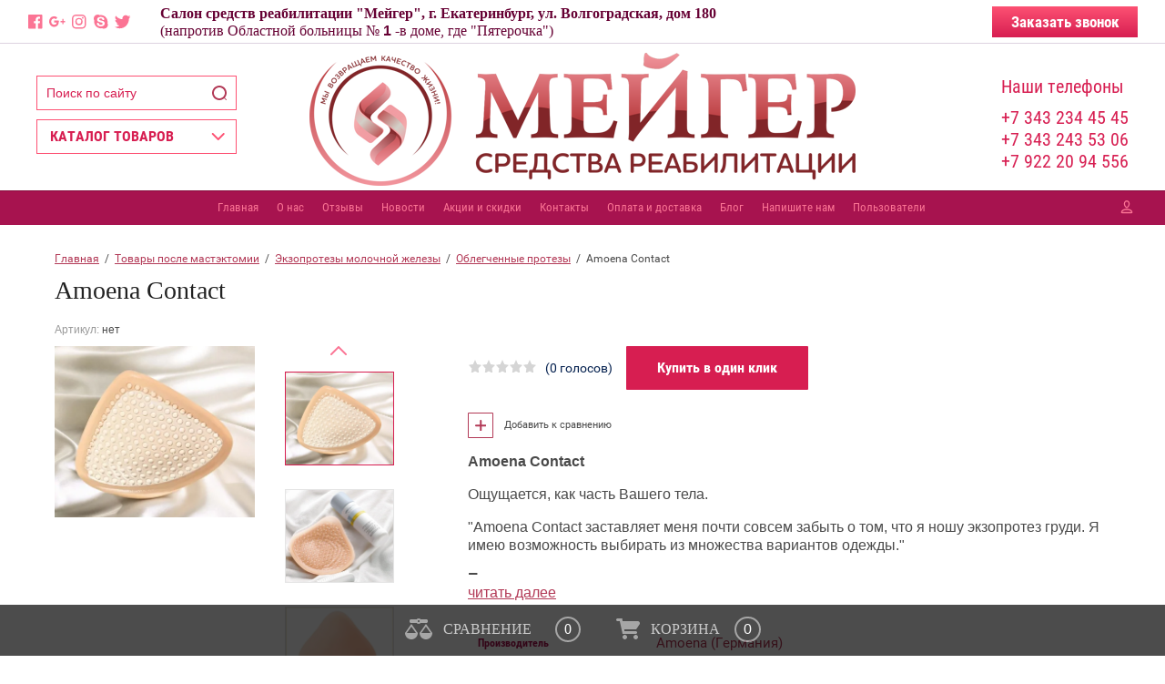

--- FILE ---
content_type: text/html; charset=utf-8
request_url: http://meyger.com/magazin/product/amoena-contact
body_size: 27475
content:

	<!doctype html>
<html lang="ru">
<head>
<meta charset="utf-8">
<meta name="robots" content="all"/>
<title>Amoena Contact</title>
<meta name="description" content="Amoena Contact">
<meta name="keywords" content="Amoena Contact">
<meta name="SKYPE_TOOLBAR" content="SKYPE_TOOLBAR_PARSER_COMPATIBLE">
<meta name="viewport" content="width=device-width, initial-scale=1.0, maximum-scale=1.0, user-scalable=no">
<meta name="format-detection" content="telephone=no">
<meta http-equiv="x-rim-auto-match" content="none">

<link rel="stylesheet" href="/g/css/styles_articles_tpl.css">
<script src="/g/libs/jquery/1.10.2/jquery.min.js"></script>
<link rel="stylesheet" href="/t/v1777/images/css/waslidemenu.css">
<link rel='stylesheet' type='text/css' href='/shared/highslide-4.1.13/highslide.min.css'/>
<script type='text/javascript' src='/shared/highslide-4.1.13/highslide-full.packed.js'></script>
<script type='text/javascript'>
hs.graphicsDir = '/shared/highslide-4.1.13/graphics/';
hs.outlineType = null;
hs.showCredits = false;
hs.lang={cssDirection:'ltr',loadingText:'Загрузка...',loadingTitle:'Кликните чтобы отменить',focusTitle:'Нажмите чтобы перенести вперёд',fullExpandTitle:'Увеличить',fullExpandText:'Полноэкранный',previousText:'Предыдущий',previousTitle:'Назад (стрелка влево)',nextText:'Далее',nextTitle:'Далее (стрелка вправо)',moveTitle:'Передвинуть',moveText:'Передвинуть',closeText:'Закрыть',closeTitle:'Закрыть (Esc)',resizeTitle:'Восстановить размер',playText:'Слайд-шоу',playTitle:'Слайд-шоу (пробел)',pauseText:'Пауза',pauseTitle:'Приостановить слайд-шоу (пробел)',number:'Изображение %1/%2',restoreTitle:'Нажмите чтобы посмотреть картинку, используйте мышь для перетаскивания. Используйте клавиши вперёд и назад'};</script>

            <!-- 46b9544ffa2e5e73c3c971fe2ede35a5 -->
            <script src='/shared/s3/js/lang/ru.js'></script>
            <script src='/shared/s3/js/common.min.js'></script>
        <link rel='stylesheet' type='text/css' href='/shared/s3/css/calendar.css' /><link rel="icon" href="/favicon.ico" type="image/x-icon">

<!--s3_require-->
<link rel="stylesheet" href="/g/basestyle/1.0.1/user/user.css" type="text/css"/>
<link rel="stylesheet" href="/g/basestyle/1.0.1/user/user.orange.css" type="text/css"/>
<script type="text/javascript" src="/g/basestyle/1.0.1/user/user.js" async></script>
<!--/s3_require-->

			
		
		
		
			<link rel="stylesheet" type="text/css" href="/g/shop2v2/default/css/theme.less.css">		
			<script type="text/javascript" src="/g/printme.js"></script>
		<script type="text/javascript" src="/g/shop2v2/default/js/tpl.js"></script>
		<script type="text/javascript" src="/g/shop2v2/default/js/baron.min.js"></script>
		
			<script type="text/javascript" src="/g/shop2v2/default/js/shop2.2.js"></script>
		
	<script type="text/javascript">shop2.init({"productRefs": {"2143535641":{"proizvoditel_":{"415967041":["2632090241"]}}},"apiHash": {"getPromoProducts":"2ead24e69b05433df7e3ff35f232ff7b","getSearchMatches":"5ae8e30728bee555614e7cce92d9cd82","getFolderCustomFields":"52baf2e1ea21d89c1e6b60afcb0d8c6f","getProductListItem":"1cffd4a56ee55dcdad2f888c21774218","cartAddItem":"75c1528651fc8ee6447c97a8d98fbfd3","cartRemoveItem":"283748ecc153e8a5a78d871056731d07","cartUpdate":"9c61321d47f140ce425808a9969b25b9","cartRemoveCoupon":"4f6e80bb98623e097e1759bbf136c410","cartAddCoupon":"f7d0bf9d61e9d157f5083a192c2958ce","deliveryCalc":"d450177eac8f92c503e60411547a7fbd","printOrder":"2b871ad6b7d7c722491b0e8d99a9c147","cancelOrder":"c19bf2808e1b501be99c447e1a418ae2","cancelOrderNotify":"e92a907a8888e11a7881f7d43f1dba1f","repeatOrder":"368115bce3f475a0a5332c101f43b0f5","paymentMethods":"4da87e5a53e93616f3fc92e66e01f874","compare":"1adcd8e861ed855d1b8786aac7f4f30b"},"hash": null,"verId": 1855972,"mode": "product","step": "","uri": "/magazin","IMAGES_DIR": "/d/","my": {"show_sections":true,"lazy_load_subpages":true},"shop2_cart_order_payments": 1,"cf_margin_price_enabled": 0,"maps_yandex_key":"","maps_google_key":""});</script>
<style type="text/css">.product-item-thumb {width: 373px;}.product-item-thumb .product-image, .product-item-simple .product-image {height: 287px;width: 373px;}.product-item-thumb .product-amount .amount-title {width: 277px;}.product-item-thumb .product-price {width: 323px;}.shop2-product .product-side-l {width: 450px;}.shop2-product .product-image {height: 450px;width: 450px;}.shop2-product .product-thumbnails li {width: 140px;height: 140px;}</style>
 	<link rel="stylesheet" href="/t/v1777/images/theme6/theme.scss.css">

<script type='text/javascript' src="/g/s3/misc/eventable/0.0.1/s3.eventable.js"></script>
<script type='text/javascript' src="/g/s3/misc/math/0.0.1/s3.math.js"></script>
<script type='text/javascript' src="/g/s3/menu/allin/0.0.2/s3.menu.allin.js"></script>

<link rel="stylesheet" href="/g/s3/lp/css//lightgallery.min.css">
<script type='text/javascript' src="/g/s3/lp/js//lightgallery.min.js"></script>
<script type='text/javascript' src="/g/s3/lp/js//lg-zoom.min.js"></script>

<script src="/g/s3/misc/form/1.2.0/s3.form.js"></script>

<script src="/g/templates/shop2/2.62.2/js/mainplugins.js"></script>



<script src="/g/templates/shop2/2.62.2/js/main.js" charset="utf-8"></script>

 <link href="/t/v1777/images/css/bdr_styles.scss.css" rel="stylesheet" type="text/css" />

<!--[if lt IE 10]>
<script src="/g/libs/ie9-svg-gradient/0.0.1/ie9-svg-gradient.min.js"></script>
<script src="/g/libs/jquery-placeholder/2.0.7/jquery.placeholder.min.js"></script>
<script src="/g/libs/jquery-textshadow/0.0.1/jquery.textshadow.min.js"></script>
<script src="/g/s3/misc/ie/0.0.1/ie.js"></script>
<![endif]-->
<!--[if lt IE 9]>
<script src="/g/libs/html5shiv/html5.js"></script>
<![endif]-->

<script type="text/javascript">
$(document).ready(function(){

	$(window).scroll(function () {
		if ($(this).scrollTop() > 100) {
			$('#toTop').fadeIn();
		} else {
			$('#toTop').fadeOut();
		}
	});

	$('#toTop').click(function (e) {
		
		$('body,html').animate({
			scrollTop: 0
		}, 800);
		e.preventDefault();

	});
	
	

});

$(function(){
 $('.seenote').click(function(){
    $('.product_body').toggleClass('out');
    	
    })
})
</script>

</head>
<body>
<div id="toTop"></div>
	<div class="overlay-bg"></div>
	<div class="site-wrapper">
		<div class="fixed-panel">
			<div class="fixed-panel-in">

				<div class="left-side">
					<div class="top-categor-title">КАТАЛОГ ТОВАРОВ</div>
				</div>
				<div class="midle"></div>
				<div class="right-side">
					<div class="fixed-cart-wrapper">
					</div>
					<div class="user-btn"></div>
					<div class="top-search-btn"></div>
				</div>
			</div>
		</div>
		<div class="top-menu-onlinefix-wrapper">
			<div class="top-menu-close"></div>	
			<div class="top-menu-online-scroller">
				<div class="fixed-left">
					
					<div class="top-categor_mobile_wrapper">
						<ul class="top-categor-mobile">
							<li class="next-user-btn">Вход в кабинет</li>	
							<li class="ul-title">КАТАЛОГ ТОВАРОВ</li>
							 					             					             					             					             					        					             					                  					                  					                       <li class="sublevel"><a class="sublevel2" href="/magazin/folder/tovary-posle-mastektomii">Товары после мастэктомии</a>
					                  					             					             					             					             					        					             					                  					                       					                            <ul>
					                                <li class="parrent_name"><a href="/magazin/folder/tovary-posle-mastektomii">Товары после мастэктомии</a></li>
					                        						                  					                  					                       <li class="sublevel"><a class="sublevel2" href="/magazin/folder/ekzoprotezy-molochnoy-zhelezy">Экзопротезы молочной железы</a>
					                  					             					             					             					             					        					             					                  					                       					                            <ul>
					                                <li class="parrent_name"><a href="/magazin/folder/ekzoprotezy-molochnoy-zhelezy">Экзопротезы молочной железы</a></li>
					                        						                  					                  					                       <li class=""><a href="/magazin/folder/posleoperatsionnyye-protezy">Послеоперационные протезы</a>
					                  					             					             					             					             					        					             					                  					                       					                            </li>
					                            					                       					                  					                  					                       <li class=""><a href="/magazin/folder/oblegchennyye-protezy">Облегченные протезы</a>
					                  					             					             					             					             					        					             					                  					                       					                            </li>
					                            					                       					                  					                  					                       <li class=""><a href="/magazin/folder/samokleyushchiyesya-protezy">Самоклеющиеся протезы</a>
					                  					             					             					             					             					        					             					                  					                       					                            </li>
					                            					                       					                  					                  					                       <li class=""><a href="/magazin/folder/polnovesnyye-protezy">Полновесные протезы</a>
					                  					             					             					             					             					        					             					                  					                       					                            </li>
					                            					                       					                  					                  					                       <li class=""><a href="/magazin/folder/protezy-dlya-doma-i-otdykha">Протезы для дома и отдыха</a>
					                  					             					             					             					             					        					             					                  					                       					                            </li>
					                            					                       					                  					                  					                       <li class=""><a href="/magazin/folder/protezy-dlya-sporta-i-plavaniya">Протезы для спорта и плавания</a>
					                  					             					             					             					             					        					             					                  					                       					                            </li>
					                            					                       					                  					                  					                       <li class=""><a href="/magazin/folder/chastichnaya-kompensatsiya">Частичная компенсация</a>
					                  					             					             					             					             					        					             					                  					                       					                            </li>
					                            					                       					                  					                  					                       <li class=""><a href="/magazin/folder/aksessuary-k-protezam">Аксессуары к протезам</a>
					                  					             					             					             					             					        					             					                  					                       					                            </li>
					                            					                                 </ul></li>
					                            					                       					                  					                  					                       <li class="sublevel"><a class="sublevel2" href="/magazin/folder/byustgaltery-posle-mastektomii">Бюстгальтеры после мастэктомии</a>
					                  					             					             					             					             					        					             					                  					                       					                            <ul>
					                                <li class="parrent_name"><a href="/magazin/folder/byustgaltery-posle-mastektomii">Бюстгальтеры после мастэктомии</a></li>
					                        						                  					                  					                       <li class=""><a href="/magazin/folder/posleoperatsionnyye-byustgaltery">Послеоперационные бюстгальтеры</a>
					                  					             					             					             					             					        					             					                  					                       					                            </li>
					                            					                       					                  					                  					                       <li class=""><a href="/magazin/folder/na-kazhdyy-den">На каждый день</a>
					                  					             					             					             					             					        					             					                  					                       					                            </li>
					                            					                       					                  					                  					                       <li class=""><a href="/magazin/folder/s-plotnoy-chashkoy">С плотной чашкой</a>
					                  					             					             					             					             					        					             					                  					                       					                            </li>
					                            					                       					                  					                  					                       <li class=""><a href="/magazin/folder/s-besshovnoy-chashkoy">С бесшовной чашкой</a>
					                  					             					             					             					             					        					             					                  					                       					                            </li>
					                            					                       					                  					                  					                       <li class=""><a href="/magazin/folder/s-peredney-zastezhkoy">С передней застежкой</a>
					                  					             					             					             					             					        					             					                  					                       					                            </li>
					                            					                       					                  					                  					                       <li class=""><a href="/magazin/folder/sportivnyye-byustgaltery">Спортивные бюстгальтеры</a>
					                  					             					             					             					             					        					             					                  					                       					                            </li>
					                            					                       					                  					                  					                       <li class=""><a href="/magazin/folder/modnoye-i-na-kostochkakh">Модное</a>
					                  					             					             					             					             					        					             					                  					                       					                            </li>
					                            					                       					                  					                  					                       <li class=""><a href="/magazin/folder/predpostelnoye-belye">Предпостельное белье</a>
					                  					             					             					             					             					        					             					                  					                       					                            </li>
					                            					                       					                  					                  					                       <li class=""><a href="/magazin/folder/funktsionalnyye-osobennosti-belya">Функциональные особенности белья</a>
					                  					             					             					             					             					        					             					                  					                       					                            </li>
					                            					                       					                  					                  					                       <li class=""><a href="/magazin/folder/na-kostochkakh">На косточках</a>
					                  					             					             					             					             					        					             					                  					                       					                            </li>
					                            					                                 </ul></li>
					                            					                       					                  					                  					                       <li class="sublevel"><a class="sublevel2" href="/magazin/folder/kupalniki-posle-mastektomii">Купальники после мастэктомии</a>
					                  					             					             					             					             					        					             					                  					                       					                            <ul>
					                                <li class="parrent_name"><a href="/magazin/folder/kupalniki-posle-mastektomii">Купальники после мастэктомии</a></li>
					                        						                  					                  					                       <li class=""><a href="/magazin/folder/slitnyye-kupalniki">Слитные купальники</a>
					                  					             					             					             					             					        					             					                  					                       					                            </li>
					                            					                       					                  					                  					                       <li class=""><a href="/magazin/folder/tankini">Танкини</a>
					                  					             					             					             					             					        					             					                  					                       					                            </li>
					                            					                       					                  					                  					                       <li class=""><a href="/magazin/folder/razdelnyye-bikini">Раздельные (Бикини)</a>
					                  					             					             					             					             					        					             					                  					                       					                            </li>
					                            					                       					                  					                  					                       <li class=""><a href="/magazin/folder/tuniki">Туники</a>
					                  					             					             					             					             					        					             					                  					                       					                            </li>
					                            					                       					                  					                  					                       <li class=""><a href="/magazin/folder/aksessuary">Аксессуары</a>
					                  					             					             					             					             					        					             					                  					                       					                            </li>
					                            					                                 </ul></li>
					                            					                       					                  					                  					                       <li class="sublevel"><a class="sublevel2" href="/magazin/folder/odezhda-dlya-doma-i-otdykha">Одежда для дома и отдыха</a>
					                  					             					             					             					             					        					             					                  					                       					                            <ul>
					                                <li class="parrent_name"><a href="/magazin/folder/odezhda-dlya-doma-i-otdykha">Одежда для дома и отдыха</a></li>
					                        						                  					                  					                       <li class=""><a href="/magazin/folder/pizhamy">пижамы</a>
					                  					             					             					             					             					        					             					                  					                       					                            </li>
					                            					                       					                  					                  					                       <li class=""><a href="/magazin/folder/sorochki">сорочки</a>
					                  					             					             					             					             					        					             					                  					                       					                            </li>
					                            					                       					                  					                  					                       <li class=""><a href="/magazin/folder/platya">платья</a>
					                  					             					             					             					             					        					             					                  					                       					                            </li>
					                            					                       					                  					                  					                       <li class=""><a href="/magazin/folder/domashniye-komplekty">домашние комплекты</a>
					                  					             					             					             					             					        					             					                  					                       					                            </li>
					                            					                       					                  					                  					                       <li class=""><a href="/magazin/folder/topy-futbolki">топы, футболки</a>
					                  					             					             					             					             					        					             					                  					                       					                            </li>
					                            					                                 </ul></li>
					                            					                       					                  					                  					                       <li class="sublevel"><a class="sublevel2" href="/magazin/folder/sportivnaya-odezhda">Спортивная одежда</a>
					                  					             					             					             					             					        					             					                  					                       					                            <ul>
					                                <li class="parrent_name"><a href="/magazin/folder/sportivnaya-odezhda">Спортивная одежда</a></li>
					                        						                  					                  					                       <li class=""><a href="/magazin/folder/byustgaltery">Бюстгальтеры</a>
					                  					             					             					             					             					        					             					                  					                       					                            </li>
					                            					                       					                  					                  					                       <li class=""><a href="/magazin/folder/mayki">Майки</a>
					                  					             					             					             					             					        					             					                  					                       					                            </li>
					                            					                       					                  					                  					                       <li class=""><a href="/magazin/folder/bryuki-i-kapri">Брюки и капри</a>
					                  					             					             					             					             					        					             					                  					                       					                            </li>
					                            					                                 </ul></li>
					                            					                       					                  					                  					                       <li class="sublevel"><a class="sublevel2" href="/magazin/folder/limfologiya">Лимфология</a>
					                  					             					             					             					             					        					             					                  					                       					                            <ul>
					                                <li class="parrent_name"><a href="/magazin/folder/limfologiya">Лимфология</a></li>
					                        						                  					                  					                       <li class=""><a href="/magazin/folder/kompressionnyye-rukava">Компрессионные рукава</a>
					                  					             					             					             					             					        					             					                  					                       					                            </li>
					                            					                       					                  					                  					                       <li class=""><a href="/magazin/folder/sredstva-protiv-limfostaza">Средства против лимфостаза</a>
					                  					             					             					             					             					        					             					                  					                       					                            </li>
					                            					                                 </ul></li>
					                            					                       					                  					                  					                       <li class=""><a href="/magazin/folder/meditsinskaya-literatura">Медицинская литература</a>
					                  					             					             					             					             					        					             					                  					                       					                            </li>
					                            					                                 </ul></li>
					                            					                       					                  					                  					                       <li class="sublevel"><a class="sublevel2" href="/magazin/folder/pariki">ПАРИКИ</a>
					                  					             					             					             					             					        					             					                  					                       					                            <ul>
					                                <li class="parrent_name"><a href="/magazin/folder/pariki">ПАРИКИ</a></li>
					                        						                  					                  					                       <li class=""><a href="/magazin/folder/pariki-iz-naturalnykh-volos">Парики из натуральных волос</a>
					                  					             					             					             					             					        					             					                  					                       					                            </li>
					                            					                       					                  					                  					                       <li class="sublevel"><a class="sublevel2" href="/magazin/folder/alternativnyye-volosy">Альтернативные волосы</a>
					                  					             					             					             					             					        					             					                  					                       					                            <ul>
					                                <li class="parrent_name"><a href="/magazin/folder/alternativnyye-volosy">Альтернативные волосы</a></li>
					                        						                  					                  					                       <li class=""><a href="/magazin/folder/dlinnyye">Длинные</a>
					                  					             					             					             					             					        					             					                  					                       					                            </li>
					                            					                       					                  					                  					                       <li class=""><a href="/magazin/folder/sredniye">Средние</a>
					                  					             					             					             					             					        					             					                  					                       					                            </li>
					                            					                       					                  					                  					                       <li class=""><a href="/magazin/folder/korotkiye">Короткие</a>
					                  					             					             					             					             					        					             					                  					                       					                            </li>
					                            					                                 </ul></li>
					                            					                       					                  					                  					                       <li class=""><a href="/magazin/folder/shinony-i-nakladki">Шиньоны и накладки</a>
					                  					             					             					             					             					        					             					                  					                       					                            </li>
					                            					                       					                  					                  					                       <li class=""><a href="/magazin/folder/aksessuary-dlya-parikov">Аксессуары для париков</a>
					                  					             					             					             					             					        					             					                  					                       					                            </li>
					                            					                       					                  					                  					                       <li class=""><a href="/magazin/folder/golovnyye-ubory">Головные уборы</a>
					                  					             					             					             					             					        					             					                  					                       					                            </li>
					                            					                                 </ul></li>
					                            					                       					                  					                  					                       <li class="sublevel"><a class="sublevel2" href="/magazin/folder/kompressionnyy-trikotazh">Компрессионный  трикотаж</a>
					                  					             					             					             					             					        					             					                  					                       					                            <ul>
					                                <li class="parrent_name"><a href="/magazin/folder/kompressionnyy-trikotazh">Компрессионный  трикотаж</a></li>
					                        						                  					                  					                       <li class="sublevel"><a class="sublevel2" href="/magazin/folder/limfologiya-1">Лимфология</a>
					                  					             					             					             					             					        					             					                  					                       					                            <ul>
					                                <li class="parrent_name"><a href="/magazin/folder/limfologiya-1">Лимфология</a></li>
					                        						                  					                  					                       <li class=""><a href="/magazin/folder/rukava-kompressionnyye">рукава компрессионные</a>
					                  					             					             					             					             					        					             					                  					                       					                            </li>
					                            					                       					                  					                  					                       <li class=""><a href="/magazin/folder/perchatki">перчатки</a>
					                  					             					             					             					             					        					             					                  					                       					                            </li>
					                            					                       					                  					                  					                       <li class=""><a href="/magazin/folder/aksessuary-1">аксессуары</a>
					                  					             					             					             					             					        					             					                  					                       					                            </li>
					                            					                                 </ul></li>
					                            					                       					                  					                  					                       <li class=""><a href="/magazin/folder/belye-kompressionnoye">Белье компрессионное</a>
					                  					             					             					             					             					        					             					                  					                       					                            </li>
					                            					                       					                  					                  					                       <li class=""><a href="/magazin/folder/gospitalnyy-trikotazh">Госпитальный трикотаж</a>
					                  					             					             					             					             					        					             					                  					                       					                            </li>
					                            					                       					                  					                  					                       <li class="sublevel"><a class="sublevel2" href="/magazin/folder/flebologiya">Флебология</a>
					                  					             					             					             					             					        					             					                  					                       					                            <ul>
					                                <li class="parrent_name"><a href="/magazin/folder/flebologiya">Флебология</a></li>
					                        						                  					                  					                       <li class=""><a href="/magazin/folder/i-klass-kompressii">I класс компрессии</a>
					                  					             					             					             					             					        					             					                  					                       					                            </li>
					                            					                       					                  					                  					                       <li class=""><a href="/magazin/folder/ii-klass-kompressii">II класс компрессии</a>
					                  					             					             					             					             					        					             					                  					                       					                            </li>
					                            					                       					                  					                  					                       <li class=""><a href="/magazin/folder/iii-klass-kompressii">III класс компрессии</a>
					                  					             					             					             					             					        					             					                  					                       					                            </li>
					                            					                       					                  					                  					                       <li class=""><a href="/magazin/folder/profilakticheskiy-trikotazh-1">Профилактический трикотаж</a>
					                  					             					             					             					             					        					             					                  					                       					                            </li>
					                            					                       					                  					                  					                       <li class=""><a href="/magazin/folder/mediven-r-plus">mediven® plus</a>
					                  					             					             					             					             					        					             					                  					                       					                            </li>
					                            					                       					                  					                  					                       <li class=""><a href="/magazin/folder/mediven-r-elegance">mediven® elegance</a>
					                  					             					             					             					             					        					             					                  					                       					                            </li>
					                            					                       					                  					                  					                       <li class=""><a href="/magazin/folder/mediven-r-comfort">mediven® comfort</a>
					                  					             					             					             					             					        					             					                  					                       					                            </li>
					                            					                       					                  					                  					                       <li class=""><a href="/magazin/folder/mediven-r-duomed">mediven® duomed</a>
					                  					             					             					             					             					        					             					                  					                       					                            </li>
					                            					                       					                  					                  					                       <li class=""><a href="/magazin/folder/mediven-r-forte">mediven® forte</a>
					                  					             					             					             					             					        					             					                  					                       					                            </li>
					                            					                                 </ul></li>
					                            					                       					                  					                  					                       <li class="sublevel"><a class="sublevel2" href="/magazin/folder/dlya-puteshestviy-i-sporta">Для путешествий и спорта</a>
					                  					             					             					             					             					        					             					                  					                       					                            <ul>
					                                <li class="parrent_name"><a href="/magazin/folder/dlya-puteshestviy-i-sporta">Для путешествий и спорта</a></li>
					                        						                  					                  					                       <li class=""><a href="/magazin/folder/medi-r-travel">medi® travel</a>
					                  					             					             					             					             					        					             					                  					                       					                            </li>
					                            					                       					                  					                  					                       <li class=""><a href="/magazin/folder/mediven-active">mediven active</a>
					                  					             					             					             					             					        					             					                  					                       					                            </li>
					                            					                                 </ul></li>
					                            					                       					                  					                  					                       <li class="sublevel"><a class="sublevel2" href="/magazin/folder/kompressiya-dlya-muzhchin">Компрессия для мужчин</a>
					                  					             					             					             					             					        					             					                  					                       					                            <ul>
					                                <li class="parrent_name"><a href="/magazin/folder/kompressiya-dlya-muzhchin">Компрессия для мужчин</a></li>
					                        						                  					                  					                       <li class=""><a href="/magazin/folder/medi-r-travel-men">medi® travel men</a>
					                  					             					             					             					             					        					             					                  					                       					                            </li>
					                            					                       					                  					                  					                       <li class=""><a href="/magazin/folder/mediven-r-plus-1">mediven® plus</a>
					                  					             					             					             					             					        					             					                  					                       					                            </li>
					                            					                       					                  					                  					                       <li class=""><a href="/magazin/folder/mj-1">mJ-1</a>
					                  					             					             					             					             					        					             					                  					                       					                            </li>
					                            					                       					                  					                  					                       <li class=""><a href="/magazin/folder/mediven-active-1">mediven active</a>
					                  					             					             					             					             					        					             					                  					                       					                            </li>
					                            					                                 </ul></li>
					                            					                       					                  					                  					                       <li class="sublevel"><a class="sublevel2" href="/magazin/folder/kompressiya-dlya-beremennykh">Компрессия для беременных</a>
					                  					             					             					             					             					        					             					                  					                       					                            <ul>
					                                <li class="parrent_name"><a href="/magazin/folder/kompressiya-dlya-beremennykh">Компрессия для беременных</a></li>
					                        						                  					                  					                       <li class=""><a href="/magazin/folder/mediven-r-elegance-1">mediven® elegance</a>
					                  					             					             					             					             					        					             					                  					                       					                            </li>
					                            					                       					                  					                  					                       <li class=""><a href="/magazin/folder/mediven-comfort">mediven comfort</a>
					                  					             					             					             					             					        					             					                  					                       					                            </li>
					                            					                       					                  					                  					                       <li class=""><a href="/magazin/folder/mediven-r-plus-2">mediven® plus</a>
					                  					             					             					             					             					        					             					                  					                       					                            </li>
					                            					                       					                  					                  					                       <li class=""><a href="/magazin/folder/mj-1-1">mJ-1</a>
					                  					             					             					             					             					        					             					                  					                       					                            </li>
					                            					                       					                  					                  					                       <li class=""><a href="/magazin/folder/thrombexin-18">thrombexin 18</a>
					                  					             					             					             					             					        					             					                  					                       					                            </li>
					                            					                                 </ul></li>
					                            					                                 </ul></li>
					                            					                       					                  					                  					                       <li class="sublevel"><a class="sublevel2" href="/magazin/folder/credstva-po-ukhodu-za-stomoy">Cредства по уходу за стомой</a>
					                  					             					             					             					             					        					             					                  					                       					                            <ul>
					                                <li class="parrent_name"><a href="/magazin/folder/credstva-po-ukhodu-za-stomoy">Cредства по уходу за стомой</a></li>
					                        						                  					                  					                       <li class=""><a href="/magazin/folder/odnokomponentnyye-kalopriyemniki">Однокомпонентные калоприемники</a>
					                  					             					             					             					             					        					             					                  					                       					                            </li>
					                            					                       					                  					                  					                       <li class=""><a href="/magazin/folder/dvukhkomponentnyye-kalopriyemniki">Двухкомпонентные калоприемники</a>
					                  					             					             					             					             					        					             					                  					                       					                            </li>
					                            					                       					                  					                  					                       <li class=""><a href="/magazin/folder/uro-i-mochepriyemniki">Уро - и мочеприемники</a>
					                  					             					             					             					             					        					             					                  					                       					                            </li>
					                            					                       					                  					                  					                       <li class=""><a href="/magazin/folder/ukhod-za-kozhey-i-aksessuary">Уход за кожей и аксессуары</a>
					                  					             					             					             					             					        					             					                  					                       					                            </li>
					                            					                       					                  					                  					                       <li class=""><a href="/magazin/folder/bandazhi-dlya-stomy">Бандажи для стомы</a>
					                  					             					             					             					             					        					             					                  					                       					                            </li>
					                            					                       					                  					                  					                       <li class="sublevel"><a class="sublevel2" href="/magazin/folder/instruktsii">Инструкции</a>
					                  					             					             					             					             					        					             					                  					                       					                            <ul>
					                                <li class="parrent_name"><a href="/magazin/folder/instruktsii">Инструкции</a></li>
					                        						                  					                  					                       <li class=""><a href="/magazin/folder/instruktsii-po-primeneniyu-odnokomponentnoy-sistemy-alterna">Инструкции по применению однокомпонентной системы Алтерна</a>
					                  					             					             					             					             					        					             					                  					                       					                            </li>
					                            					                       					                  					                  					                       <li class=""><a href="/magazin/folder/instruktsii-po-primeneniyu-dvukhkomponentnoy-sistemy-alterna">Инструкции по применению двухкомпонентной системы Алтерна</a>
					                  					             					             					             					             					        					             					                  					                       					                            </li>
					                            					                                 </ul></li>
					                            					                                 </ul></li>
					                            					                       					                  					                  					                       <li class="sublevel"><a class="sublevel2" href="/magazin/folder/sportivnoye-belye-i-odezhda">Спортивное белье и одежда</a>
					                  					             					             					             					             					        					             					                  					                       					                            <ul>
					                                <li class="parrent_name"><a href="/magazin/folder/sportivnoye-belye-i-odezhda">Спортивное белье и одежда</a></li>
					                        						                  					                  					                       <li class=""><a href="/magazin/folder/aksessuary-2">Аксессуары</a>
					                  					             					             					             					             					        					             					                  					                       					                            </li>
					                            					                       					                  					                  					                       <li class=""><a href="/magazin/folder/topy-i-mayki">Топы и майки</a>
					                  					             					             					             					             					        					             					                  					                       					                            </li>
					                            					                       					                  					                  					                       <li class=""><a href="/magazin/folder/byustgaltery-sportivnyye">Бюстгальтеры спортивные</a>
					                  					             					             					             					             					        					             					                  					                       					                            </li>
					                            					                       					                  					                  					                       <li class=""><a href="/magazin/folder/bryuki-i-kapri-1">Брюки и капри</a>
					                  					             					             					             					             					        					             					                  					                       					                            </li>
					                            					                                 </ul></li>
					                            					                       					                  					                  					                       <li class=""><a href="/magazin/folder/golovnyye-ubory-1">Головные уборы</a>
					                  					             					             					             					             					        					             					                  					                       					                            </li>
					                            					                       					                  					                  					                       <li class="sublevel"><a class="sublevel2" href="/magazin/folder/belye-comfort">Белье Comfort</a>
					                  					             					             					             					             					        					             					                  					                       					                            <ul>
					                                <li class="parrent_name"><a href="/magazin/folder/belye-comfort">Белье Comfort</a></li>
					                        						                  					                  					                       <li class=""><a href="/magazin/folder/byustgaltery-comfort">Бюстгальтеры Comfort</a>
					                  					             					             					             					             					        					             					                  					                       					                            </li>
					                            					                                 </ul></li>
					                            					                       					                  					                  					                       <li class=""><a href="/magazin/folder/korrektiruyushcheye-belye">Корректирующее белье</a>
					                  					             					             					             					             					        					             					                  					                       					                            </li>
					                            					                       					                  					                  					                       <li class="sublevel"><a class="sublevel2" href="/magazin/folder/ortopedicheskiye-tovary">Ортопедические товары</a>
					                  					             					             					             					             					        					             					                  					                       					                            <ul>
					                                <li class="parrent_name"><a href="/magazin/folder/ortopedicheskiye-tovary">Ортопедические товары</a></li>
					                        						                  					                  					                       <li class=""><a href="/magazin/folder/korsety-i-bandazhi">Корсеты и Бандажи</a>
					                  					             					             					             					             					        					             					                  					                       					                            </li>
					                            					                       					                  					                  					                       <li class=""><a href="/magazin/folder/ortopedicheskiye-podushki-1">Ортопедические подушки</a>
					                  					             					             					             					             					        					             					                  					                       					                            </li>
					                            					                       					                  					                  					                       <li class=""><a href="/magazin/folder/massazhery">Массажеры</a>
					                  					             					             					             					             					        					             					                  					                       					                            </li>
					                            					                                 </ul></li>
					                            					                       					                  					                  					                       <li class=""><a href="/magazin/folder/tovary-dlya-krasoty-i-zdorovya">Товары для красоты и здоровья</a>
					                  					             					             					             					             					        					        					    </li>
						</ul>
					</div>
					<div class="fixed-menu-wrapper">
						<ul class="top-menu"><li class="opened active"><a href="/" >Главная</a></li><li><a href="/o-nas" >О нас</a></li><li><a href="/otzyvy" >Отзывы</a></li><li><a href="/news" >Новости</a></li><li><a href="/aktsii-i-skidki" >Акции и скидки</a></li><li><a href="/kontakty" >Контакты</a></li><li><a href="/oplata-i-dostavka" >Оплата и доставка</a></li><li><a href="/blog" >Блог</a></li><li><a href="/napishite-nam" >Напишите нам</a></li><li><a href="/users" >Пользователи</a></li></ul>					</div>
				</div>
				<div class="fixed-right">
					<div class="prew-user-btn">Назад</div>
				</div>
			</div>
		</div>
		<div class="top-filterfix-wrapper">
			<div class="top-filterfix-close"></div>	
			<div class="top-filterfix-scroller">
				
			</div>
		</div>
		<header role="banner" class="site-header">
			<div class="top-block">
				<div class="top-block-in">
					<div class="left-side">
						<div class="top-menu-btn"></div>
													<div class="soc-block-wr">
																<a target="_blank" href="http://facebook.com/">
																	<svg xmlns="http://www.w3.org/2000/svg" width="16" height="16" viewBox="0 0 22 22"><path d="M11.39 21.33H1.18c-.65 0-1.18-.52-1.18-1.17V1.18C0 .53.53 0 1.18 0h18.98c.65 0 1.17.53 1.17 1.18v18.98c0 .65-.52 1.17-1.17 1.17h-5.44v-8.26h2.77l.42-3.22h-3.19V7.8c0-.94.26-1.57 1.6-1.57h1.7V3.35c-.29-.04-1.31-.13-2.48-.13-2.46 0-4.15 1.5-4.15 4.26v2.37H8.61v3.22h2.78v8.26z"></path></svg>
																</a>
																<a target="_blank" href="https://plus.google.com/">
																	<svg xmlns="http://www.w3.org/2000/svg" width="43" height="36" viewBox="0 0 22 15"><path d="M19.17 3.56h-1.54v2.59h-2.22V8h2.22v2.67h1.54V8h2.16V6.15h-2.16zM6.61 5.7h6.35c.44 3.41-.89 8.52-6.35 8.52C2.96 14.22 0 11.04 0 7.11S2.96 0 6.61 0c1.71 0 3.27.7 4.45 1.85-1.39 1.41-1.34 1.49-1.88 2.07a3.62 3.62 0 0 0-2.57-1.03c-2.17 0-3.86 1.89-3.86 4.22s1.69 4.23 3.86 4.23c2.14 0 3.01-1 3.57-2.82H6.61z"></path></svg>
																</a>
																<a target="_blank" href="https://www.instagram.com/">
																	<svg xmlns="http://www.w3.org/2000/svg" width="16" height="16" viewBox="0 0 22 22"><path d="M6.27.06a8.12 8.12 0 0 0-2.59.5c-.7.27-1.3.64-1.89 1.23A5.22 5.22 0 0 0 .56 3.68a8.12 8.12 0 0 0-.5 2.59 79.4 79.4 0 0 0-.06 4.4c0 2.89.01 3.26.06 4.39.06 1.14.24 1.92.5 2.59.27.71.64 1.3 1.23 1.89.59.6 1.19.96 1.89 1.23a7.6 7.6 0 0 0 2.59.5c1.14.05 1.5.06 4.4.06 2.89 0 3.26-.01 4.39-.06a7.55 7.55 0 0 0 2.59-.5c.71-.27 1.3-.63 1.89-1.23.6-.59.96-1.18 1.23-1.89.27-.67.45-1.45.5-2.59.05-1.13.06-1.5.06-4.39 0-2.9-.01-3.26-.06-4.4a7.6 7.6 0 0 0-.5-2.59 5.1 5.1 0 0 0-1.23-1.89A5.14 5.14 0 0 0 17.65.56a8.06 8.06 0 0 0-2.59-.5C13.93.01 13.56 0 10.67 0c-2.9 0-3.26.01-4.4.06zm8.71 1.92c1.04.05 1.6.23 1.98.37.5.19.85.43 1.22.8.38.37.61.73.8 1.23.15.37.32.94.37 1.98.05 1.12.06 1.46.06 4.31 0 2.84-.01 3.18-.06 4.31a5.87 5.87 0 0 1-.37 1.98c-.19.5-.42.85-.8 1.22-.37.38-.72.61-1.22.8-.38.15-.94.32-1.98.37-1.13.05-1.47.06-4.31.06-2.85 0-3.19-.01-4.31-.06a5.8 5.8 0 0 1-1.98-.37c-.5-.19-.86-.42-1.23-.8a3.24 3.24 0 0 1-.8-1.22 6.14 6.14 0 0 1-.37-1.98 76.52 76.52 0 0 1-.06-4.31c0-2.85.01-3.19.06-4.31.05-1.04.23-1.61.37-1.98.19-.5.43-.86.8-1.23.37-.37.73-.61 1.23-.8.37-.14.94-.32 1.98-.37 1.12-.05 1.46-.06 4.31-.06 2.84 0 3.18.01 4.31.06zm-9.79 8.69a5.47 5.47 0 1 0 10.95 0 5.47 5.47 0 0 0-10.95 0zm1.92 0a3.56 3.56 0 1 1 7.11-.01 3.56 3.56 0 0 1-7.11.01zm9.25-4.42a1.28 1.28 0 1 1 0-2.56 1.28 1.28 0 0 1 0 2.56z"></path></svg>
																</a>
																<a target="_blank" href="http://www.skype.com/">
																	<svg xmlns="http://www.w3.org/2000/svg" width="16" height="16" viewBox="0 0 22 22"><path d="M20.95 10.78A10.1 10.1 0 0 0 9.04.89 5.99 5.99 0 0 0 5.9 0C2.64 0 0 2.6 0 5.82 0 6.89.3 7.9.81 8.76a10.1 10.1 0 0 0 11.83 11.88c.84.44 1.78.69 2.79.69a5.85 5.85 0 0 0 5.29-8.4c.15-.69.23-1.41.23-2.15zm-7.12 6.43c-.89.38-1.95.57-3.16.57a7.64 7.64 0 0 1-3.62-.77 4.61 4.61 0 0 1-1.66-1.5 3.25 3.25 0 0 1-.65-1.84c0-.38.14-.7.42-.97.28-.26.63-.4 1.06-.4.34 0 .64.11.89.32.23.2.43.49.59.87.18.42.37.77.58 1.04.2.27.48.49.85.67.37.17.86.26 1.47.26.83 0 1.52-.18 2.03-.53.51-.35.75-.77.75-1.28 0-.4-.13-.72-.39-.97a2.74 2.74 0 0 0-1.08-.6c-.46-.15-1.08-.3-1.85-.47a13.8 13.8 0 0 1-2.65-.8 4.35 4.35 0 0 1-1.74-1.28 3.24 3.24 0 0 1-.65-2.05c0-.78.23-1.47.68-2.07a4.26 4.26 0 0 1 1.97-1.38 8.32 8.32 0 0 1 2.96-.47c.91 0 1.7.1 2.36.31.67.21 1.23.49 1.67.84.45.35.78.73.98 1.12.21.39.32.79.32 1.17 0 .36-.14.69-.41.98a1.4 1.4 0 0 1-1.04.44c-.38 0-.67-.09-.87-.27a3.4 3.4 0 0 1-.61-.82 3.36 3.36 0 0 0-.9-1.13c-.34-.26-.91-.39-1.69-.39a3.1 3.1 0 0 0-1.75.43c-.42.28-.63.6-.63.98 0 .24.07.43.2.6.14.18.35.33.6.46.27.14.54.24.82.32.28.08.75.2 1.4.35.82.17 1.57.37 2.23.59.68.22 1.26.48 1.73.8.49.32.87.73 1.14 1.21.27.5.41 1.1.41 1.81a3.9 3.9 0 0 1-.71 2.28 4.48 4.48 0 0 1-2.05 1.57z"></path></svg>
																</a>
																<a target="_blank" href="https://twitter.com/">
																	<svg xmlns="http://www.w3.org/2000/svg" width="20" height="16" viewBox="0 0 22 18"><path d="M21.33 2.1c-.78.36-1.62.6-2.51.71.9-.55 1.6-1.43 1.92-2.48-.84.51-1.78.89-2.78 1.09A4.27 4.27 0 0 0 14.77 0a4.44 4.44 0 0 0-4.26 5.51A12.32 12.32 0 0 1 1.49.82a4.54 4.54 0 0 0 1.35 5.99 4.17 4.17 0 0 1-1.98-.56v.06a4.47 4.47 0 0 0 3.51 4.4 4.37 4.37 0 0 1-1.98.08 4.39 4.39 0 0 0 4.09 3.11A8.62 8.62 0 0 1 0 15.76a12.21 12.21 0 0 0 6.71 2.02c8.05 0 12.45-6.84 12.45-12.77l-.01-.58a8.95 8.95 0 0 0 2.18-2.33"></path></svg>
																</a>
															</div>
												<div class="site-adres">
				<a href="http://elzira.pl.oml.ru/kontakty">
							<span class="s2">
							<p><span style="color:#660033;"><span data-mega-font-name="georgia" style="font-family:Georgia,Times New Roman,Times,serif;"><span data-mce-mark="1"><span data-mce-mark="1"><strong>Салон средств реабилитации &quot;Мейгер&quot;,&nbsp;г. Екатеринбург, ул. Волгоградская, дом </strong></span></span></span><span data-mega-font-name="arial_black" style="font-family:Arial Black,Avant Garde;"><span data-mce-mark="1"><span data-mce-mark="1"><strong>180</strong></span></span></span><br />
<span data-mega-font-name="georgia" style="font-family:Georgia,Times New Roman,Times,serif;"><span data-mce-mark="1">(напротив Областной больницы № </span></span><strong><span data-mega-font-name="arial" style="font-family:Arial,Helvetica,sans-serif;"><span data-mce-mark="1">1&nbsp;</span></span></strong><span data-mega-font-name="georgia" style="font-family:Georgia,Times New Roman,Times,serif;"><span data-mce-mark="1">-в доме, где &quot;Пятерочка&quot;)</span></span></span></p>
							</span>
						</a>
						</div>
					</div>
					<div class="midle"></div>
					<div class="right-side">
					 
						<div class="request_call">Заказать звонок</div>
					</div>
				</div>
			</div>
			<div class="bot-block">

				<div class="left-side">
<form action="/search" method="get" class="search" >
<input name="search" type="text" class="isearch" onblur="this.value=this.value==''?'Поиск по сайту':this.value" onfocus="this.value=this.value=='Поиск по сайту'?'':this.value;" value="Поиск по сайту" />
<input type="submit" class="button" value="" />
<re-captcha data-captcha="recaptcha"
     data-name="captcha"
     data-sitekey="6LfLhZ0UAAAAAEB4sGlu_2uKR2xqUQpOMdxygQnA"
     data-lang="ru"
     data-rsize="invisible"
     data-type="image"
     data-theme="light"></re-captcha></form>
					<div class="top-categor-title">КАТАЛОГ ТОВАРОВ</div>
				</div>
				<div class="midle">
										<div class="logo">
						<a href="http://meyger.com"><img src=/thumb/2/4tfpkIuZRPiaY0bHpoaDYw/600r200/d/logo_na_sayt.png alt="/"></a>
					</div>
										<div class="site-name-wrapper">
						<div class="site-name"><a href="http://meyger.com"></a></div>
						<div class="site-description"></div>
					</div>
					<div class="top-categor-wrapper">
						<div class="top-categor-title-in">КАТАЛОГ ТОВАРОВ</div>
						<ul class="top-categor"><li class="opened"><a href="/magazin/folder/tovary-posle-mastektomii" >Товары после мастэктомии</a><ul class="level-2"><li class="opened"><a href="/magazin/folder/ekzoprotezy-molochnoy-zhelezy" >Экзопротезы молочной железы</a><ul class="level-3"><li><a href="/magazin/folder/posleoperatsionnyye-protezy" >Послеоперационные протезы</a></li><li><a href="/magazin/folder/oblegchennyye-protezy" >Облегченные протезы</a></li><li class="opened active"><a href="/magazin/folder/samokleyushchiyesya-protezy" >Самоклеющиеся протезы</a></li><li><a href="/magazin/folder/polnovesnyye-protezy" >Полновесные протезы</a></li><li><a href="/magazin/folder/protezy-dlya-doma-i-otdykha" >Протезы для дома и отдыха</a></li><li><a href="/magazin/folder/protezy-dlya-sporta-i-plavaniya" >Протезы для спорта и плавания</a></li><li><a href="/magazin/folder/chastichnaya-kompensatsiya" >Частичная компенсация</a></li><li><a href="/magazin/folder/aksessuary-k-protezam" >Аксессуары к протезам</a></li></ul></li><li><a href="/magazin/folder/byustgaltery-posle-mastektomii" >Бюстгальтеры после мастэктомии</a><ul class="level-3"><li><a href="/magazin/folder/posleoperatsionnyye-byustgaltery" >Послеоперационные бюстгальтеры</a></li><li><a href="/magazin/folder/na-kazhdyy-den" >На каждый день</a></li><li><a href="/magazin/folder/s-plotnoy-chashkoy" >С плотной чашкой</a></li><li><a href="/magazin/folder/s-besshovnoy-chashkoy" >С бесшовной чашкой</a></li><li><a href="/magazin/folder/s-peredney-zastezhkoy" >С передней застежкой</a></li><li><a href="/magazin/folder/sportivnyye-byustgaltery" >Спортивные бюстгальтеры</a></li><li><a href="/magazin/folder/modnoye-i-na-kostochkakh" >Модное</a></li><li><a href="/magazin/folder/predpostelnoye-belye" >Предпостельное белье</a></li><li><a href="/magazin/folder/funktsionalnyye-osobennosti-belya" >Функциональные особенности белья</a></li><li><a href="/magazin/folder/na-kostochkakh" >На косточках</a></li></ul></li><li><a href="/magazin/folder/kupalniki-posle-mastektomii" >Купальники после мастэктомии</a><ul class="level-3"><li><a href="/magazin/folder/slitnyye-kupalniki" >Слитные купальники</a></li><li><a href="/magazin/folder/tankini" >Танкини</a></li><li><a href="/magazin/folder/razdelnyye-bikini" >Раздельные (Бикини)</a></li><li><a href="/magazin/folder/tuniki" >Туники</a></li><li><a href="/magazin/folder/aksessuary" >Аксессуары</a></li></ul></li><li><a href="/magazin/folder/odezhda-dlya-doma-i-otdykha" >Одежда для дома и отдыха</a><ul class="level-3"><li><a href="/magazin/folder/pizhamy" >пижамы</a></li><li><a href="/magazin/folder/sorochki" >сорочки</a></li><li><a href="/magazin/folder/platya" >платья</a></li><li><a href="/magazin/folder/domashniye-komplekty" >домашние комплекты</a></li><li><a href="/magazin/folder/topy-futbolki" >топы, футболки</a></li></ul></li><li><a href="/magazin/folder/sportivnaya-odezhda" >Спортивная одежда</a><ul class="level-3"><li><a href="/magazin/folder/byustgaltery" >Бюстгальтеры</a></li><li><a href="/magazin/folder/mayki" >Майки</a></li><li><a href="/magazin/folder/bryuki-i-kapri" >Брюки и капри</a></li></ul></li><li><a href="/magazin/folder/limfologiya" >Лимфология</a><ul class="level-3"><li><a href="/magazin/folder/kompressionnyye-rukava" >Компрессионные рукава</a></li><li><a href="/magazin/folder/sredstva-protiv-limfostaza" >Средства против лимфостаза</a></li></ul></li><li><a href="/magazin/folder/meditsinskaya-literatura" >Медицинская литература</a></li></ul></li><li><a href="/magazin/folder/pariki" >ПАРИКИ</a><ul class="level-2"><li><a href="/magazin/folder/pariki-iz-naturalnykh-volos" >Парики из натуральных волос</a></li><li><a href="/magazin/folder/alternativnyye-volosy" >Альтернативные волосы</a><ul class="level-3"><li><a href="/magazin/folder/dlinnyye" >Длинные</a></li><li><a href="/magazin/folder/sredniye" >Средние</a></li><li><a href="/magazin/folder/korotkiye" >Короткие</a></li></ul></li><li><a href="/magazin/folder/shinony-i-nakladki" >Шиньоны и накладки</a></li><li><a href="/magazin/folder/aksessuary-dlya-parikov" >Аксессуары для париков</a></li><li><a href="/magazin/folder/golovnyye-ubory" >Головные уборы</a></li></ul></li><li><a href="/magazin/folder/kompressionnyy-trikotazh" >Компрессионный  трикотаж</a><ul class="level-2"><li><a href="/magazin/folder/limfologiya-1" >Лимфология</a><ul class="level-3"><li><a href="/magazin/folder/rukava-kompressionnyye" >рукава компрессионные</a></li><li><a href="/magazin/folder/perchatki" >перчатки</a></li><li><a href="/magazin/folder/aksessuary-1" >аксессуары</a></li></ul></li><li><a href="/magazin/folder/belye-kompressionnoye" >Белье компрессионное</a></li><li><a href="/magazin/folder/gospitalnyy-trikotazh" >Госпитальный трикотаж</a></li><li><a href="/magazin/folder/flebologiya" >Флебология</a><ul class="level-3"><li><a href="/magazin/folder/i-klass-kompressii" >I класс компрессии</a></li><li><a href="/magazin/folder/ii-klass-kompressii" >II класс компрессии</a></li><li><a href="/magazin/folder/iii-klass-kompressii" >III класс компрессии</a></li><li><a href="/magazin/folder/profilakticheskiy-trikotazh-1" >Профилактический трикотаж</a></li><li><a href="/magazin/folder/mediven-r-plus" >mediven® plus</a></li><li><a href="/magazin/folder/mediven-r-elegance" >mediven® elegance</a></li><li><a href="/magazin/folder/mediven-r-comfort" >mediven® comfort</a></li><li><a href="/magazin/folder/mediven-r-duomed" >mediven® duomed</a></li><li><a href="/magazin/folder/mediven-r-forte" >mediven® forte</a></li></ul></li><li><a href="/magazin/folder/dlya-puteshestviy-i-sporta" >Для путешествий и спорта</a><ul class="level-3"><li><a href="/magazin/folder/medi-r-travel" >medi® travel</a></li><li><a href="/magazin/folder/mediven-active" >mediven active</a></li></ul></li><li><a href="/magazin/folder/kompressiya-dlya-muzhchin" >Компрессия для мужчин</a><ul class="level-3"><li><a href="/magazin/folder/medi-r-travel-men" >medi® travel men</a></li><li><a href="/magazin/folder/mediven-r-plus-1" >mediven® plus</a></li><li><a href="/magazin/folder/mj-1" >mJ-1</a></li><li><a href="/magazin/folder/mediven-active-1" >mediven active</a></li></ul></li><li><a href="/magazin/folder/kompressiya-dlya-beremennykh" >Компрессия для беременных</a><ul class="level-3"><li><a href="/magazin/folder/mediven-r-elegance-1" >mediven® elegance</a></li><li><a href="/magazin/folder/mediven-comfort" >mediven comfort</a></li><li><a href="/magazin/folder/mediven-r-plus-2" >mediven® plus</a></li><li><a href="/magazin/folder/mj-1-1" >mJ-1</a></li><li><a href="/magazin/folder/thrombexin-18" >thrombexin 18</a></li></ul></li></ul></li><li><a href="/magazin/folder/credstva-po-ukhodu-za-stomoy" >Cредства по уходу за стомой</a><ul class="level-2"><li><a href="/magazin/folder/odnokomponentnyye-kalopriyemniki" >Однокомпонентные калоприемники</a></li><li><a href="/magazin/folder/dvukhkomponentnyye-kalopriyemniki" >Двухкомпонентные калоприемники</a></li><li><a href="/magazin/folder/uro-i-mochepriyemniki" >Уро - и мочеприемники</a></li><li><a href="/magazin/folder/ukhod-za-kozhey-i-aksessuary" >Уход за кожей и аксессуары</a></li><li><a href="/magazin/folder/bandazhi-dlya-stomy" >Бандажи для стомы</a></li><li><a href="/magazin/folder/instruktsii" >Инструкции</a><ul class="level-3"><li><a href="/magazin/folder/instruktsii-po-primeneniyu-odnokomponentnoy-sistemy-alterna" >Инструкции по применению однокомпонентной системы Алтерна</a></li><li><a href="/magazin/folder/instruktsii-po-primeneniyu-dvukhkomponentnoy-sistemy-alterna" >Инструкции по применению двухкомпонентной системы Алтерна</a></li></ul></li></ul></li><li><a href="/magazin/folder/sportivnoye-belye-i-odezhda" >Спортивное белье и одежда</a><ul class="level-2"><li><a href="/magazin/folder/aksessuary-2" >Аксессуары</a></li><li><a href="/magazin/folder/topy-i-mayki" >Топы и майки</a></li><li><a href="/magazin/folder/byustgaltery-sportivnyye" >Бюстгальтеры спортивные</a></li><li><a href="/magazin/folder/bryuki-i-kapri-1" >Брюки и капри</a></li></ul></li><li><a href="/magazin/folder/golovnyye-ubory-1" >Головные уборы</a></li><li><a href="/magazin/folder/belye-comfort" >Белье Comfort</a><ul class="level-2"><li><a href="/magazin/folder/byustgaltery-comfort" >Бюстгальтеры Comfort</a></li></ul></li><li><a href="/magazin/folder/korrektiruyushcheye-belye" >Корректирующее белье</a></li><li><a href="/magazin/folder/ortopedicheskiye-tovary" >Ортопедические товары</a><ul class="level-2"><li><a href="/magazin/folder/korsety-i-bandazhi" >Корсеты и Бандажи</a></li><li><a href="/magazin/folder/ortopedicheskiye-podushki-1" >Ортопедические подушки</a></li><li><a href="/magazin/folder/massazhery" >Массажеры</a></li></ul></li><li><a href="/magazin/folder/tovary-dlya-krasoty-i-zdorovya" >Товары для красоты и здоровья</a></li></ul>					</div>
				</div>
				<div class="right-side">
<div class="site-phone">
						<div class="s22">Наши телефоны</div>
							<span class="s2">
															<a href="tel:+7 343 234 45 45">+7 343 234 45 45 </a>
															<a href="tel:+7 343 243 53 06">+7 343 243 53 06 </a>
															<a href="tel:+7 922 20 94 556">+7 922 20 94 556 </a>
														</span>
						</div>

					<div class="cart-wr disabled" id="shop2-cart-preview">
	<div class="block-body">
	    <span class="cart-total-amount"> </span>
        <span class="cart-total-sum">0 <span class="s1">руб.</span></span>
        <span class="order-btn-wr">
			<a href="/magazin/cart" class="order-btn">Оформить</a>
		</span>
		<div class="cart-close-btn"></div>
	</div>
</div><!-- Cart Preview -->					<div class="top-search-btn"></div>	
				</div>
			</div>
		</header> <!-- .site-header -->
		<div class="top-menu-wrapper ">
			<div class="top-menu-in">
				<div class="top-menu-in2">
					<ul class="top-menu"><li class="opened active"><a href="/" >Главная</a></li><li><a href="/o-nas" >О нас</a></li><li><a href="/otzyvy" >Отзывы</a></li><li><a href="/news" >Новости</a></li><li><a href="/aktsii-i-skidki" >Акции и скидки</a></li><li><a href="/kontakty" >Контакты</a></li><li><a href="/oplata-i-dostavka" >Оплата и доставка</a></li><li><a href="/blog" >Блог</a></li><li><a href="/napishite-nam" >Напишите нам</a></li><li><a href="/users" >Пользователи</a></li></ul>				</div>
				<div class="user-btn"></div>
			</div>
		</div>
								<div class="site-container">
			<div class="site-container-in">
								<!-- <aside role="complementary" class="site-sidebar right"></div>
				</aside> --> <!-- .site-sidebar.right -->

				<main role="main" class="site-main">
					<div class="site-main-in">
						<div class="left-side">
							
<div class="site-path" data-url="/"><a href="/">Главная</a>  /  <a href="/magazin/folder/tovary-posle-mastektomii">Товары после мастэктомии</a>  /  <a href="/magazin/folder/ekzoprotezy-molochnoy-zhelezy">Экзопротезы молочной железы</a>  /  <a href="/magazin/folder/oblegchennyye-protezy">Облегченные протезы</a>  /  Amoena Contact</div>							<h1>Amoena Contact</h1>
	<div class="shop2-cookies-disabled shop2-warning hide"></div>
	
	
	
		
							
			
							
			
							
			
		
					


	
					
	
	
					<div class="shop2-product-article"><span>Артикул:</span> нет</div>
	
	<form 
	method="post" 
	action="/magazin?mode=cart&amp;action=add" 
	accept-charset="utf-8"
	class="shop-product clear-self">

	<input type="hidden" name="kind_id" value="2632090241"/>
	<input type="hidden" name="product_id" value="2143535641"/>
	<input type="hidden" name="meta" value='{&quot;proizvoditel_&quot;:&quot;415967041&quot;}'/>
	
	<div class="product-side-l">
		<div class="product-image" title="Amoena Contact">
			<div class="product-image-in">
		 	 					<div class="product-label">
										<div class="product-spec-wr">
											</div>
									</div>
												<a href="/d/full_amoena_contact.jpg" class="product-image-a">
				  <img src="/thumb/2/Bi0kvPkSHvfwgNnPpMVMOg/450r450/d/full_amoena_contact.jpg "  />
				</a>
													<a href="/d/full_amoena_contact_0.jpg" style="display: none;" class="product-image-a">
						<img src="/thumb/2/lC-8zwz5CHRNNztdiw6w5Q/450r450/d/full_amoena_contact_0.jpg " alt="" />
					</a>
									<a href="/d/full_amoena_contact_1.jpg" style="display: none;" class="product-image-a">
						<img src="/thumb/2/ULQtlnDgDatvc4db0Qd3ow/450r450/d/full_amoena_contact_1.jpg " alt="" />
					</a>
									<a href="/d/full_amoena_contact_2.jpg" style="display: none;" class="product-image-a">
						<img src="/thumb/2/ROOhCzwdnQqeL8ogAQcboQ/450r450/d/full_amoena_contact_2.jpg " alt="" />
					</a>
									<a href="/d/full_amoena_contact_3.jpg" style="display: none;" class="product-image-a">
						<img src="/thumb/2/N4TnN7bdrb1fa4rPkhfOGg/450r450/d/full_amoena_contact_3.jpg " alt="" />
					</a>
									<a href="/d/full_amoena_contact_4.jpg" style="display: none;" class="product-image-a">
						<img src="/thumb/2/Ty3FcK373cSK8w8g7yEcnA/450r450/d/full_amoena_contact_4.jpg " alt="" />
					</a>
									<a href="/d/full_amoena_contact_5.jpg" style="display: none;" class="product-image-a">
						<img src="/thumb/2/2P4cE64XbTSMOqDkw-8ywQ/450r450/d/full_amoena_contact_5.jpg " alt="" />
					</a>
									<a href="/d/full_amoena_contact_6.jpg" style="display: none;" class="product-image-a">
						<img src="/thumb/2/bkOaDp8MwaS6rxwQnc6z8Q/450r450/d/full_amoena_contact_6.jpg " alt="" />
					</a>
									<a href="/d/full_amoena_contact_7.jpg" style="display: none;" class="product-image-a">
						<img src="/thumb/2/_5f94SGhI-VtXc3HU7pcZw/450r450/d/full_amoena_contact_7.jpg " alt="" />
					</a>
									<a href="/d/full_amoena_contact_8.jpg" style="display: none;" class="product-image-a">
						<img src="/thumb/2/cNldPoMLriKpDwTJkSXpnQ/450r450/d/full_amoena_contact_8.jpg " alt="" />
					</a>
							</div>		
		</div>	 
				<div class="product-thumbnails-wrapper1">
			<div class="product-thumbnails-wrapper">
				<ul  class="product-thumbnails">
																																					<li class="active"><a href="/d/full_amoena_contact.jpg" class="active">
					  <img src="/thumb/2/PGq-SwOIygCES7yb45ZdKQ/474r474/d/full_amoena_contact.jpg" alt="" width="474" height="474"  />
					</a><div class="verticalMiddle"></div></li>
																<li>
							<a href="/d/full_amoena_contact_0.jpg">
								<img src="/thumb/2/PBGYcbGFsjCW4iPlAkj4vg/474r474/d/full_amoena_contact_0.jpg" alt=""  width="474" height="474" />
							</a>
							
						</li>
											<li>
							<a href="/d/full_amoena_contact_1.jpg">
								<img src="/thumb/2/5Q-C3OYYgjwl7PKGWRwf6Q/474r474/d/full_amoena_contact_1.jpg" alt=""  width="474" height="474" />
							</a>
							
						</li>
											<li>
							<a href="/d/full_amoena_contact_2.jpg">
								<img src="/thumb/2/nIDjXjxJ8vmuyW36TdFTxw/474r474/d/full_amoena_contact_2.jpg" alt=""  width="474" height="474" />
							</a>
							
						</li>
											<li>
							<a href="/d/full_amoena_contact_3.jpg">
								<img src="/thumb/2/fYQfIH9QGUPRP94asJ7MKw/474r474/d/full_amoena_contact_3.jpg" alt=""  width="474" height="474" />
							</a>
							
						</li>
											<li>
							<a href="/d/full_amoena_contact_4.jpg">
								<img src="/thumb/2/PpA2oyiu9nFxQv-T_zfWSA/474r474/d/full_amoena_contact_4.jpg" alt=""  width="474" height="474" />
							</a>
							
						</li>
											<li>
							<a href="/d/full_amoena_contact_5.jpg">
								<img src="/thumb/2/fiMXXlOdA3PRc3M6H0HzVA/474r474/d/full_amoena_contact_5.jpg" alt=""  width="474" height="474" />
							</a>
							
						</li>
											<li>
							<a href="/d/full_amoena_contact_6.jpg">
								<img src="/thumb/2/WOFSuTGPlDC4nlXyygC6HA/474r474/d/full_amoena_contact_6.jpg" alt=""  width="474" height="474" />
							</a>
							
						</li>
											<li>
							<a href="/d/full_amoena_contact_7.jpg">
								<img src="/thumb/2/NLpuHDfmVXCsANYvGvPg-A/474r474/d/full_amoena_contact_7.jpg" alt=""  width="474" height="474" />
							</a>
							
						</li>
											<li>
							<a href="/d/full_amoena_contact_8.jpg">
								<img src="/thumb/2/CFU013R2sEGdNzm1mkRa-g/474r474/d/full_amoena_contact_8.jpg" alt=""  width="474" height="474" />
							</a>
							
						</li>
									</ul>
			</div>
		</div>
		
	</div>
	<div class="product-side-r">
		<div class="form-add">
			<div class="form-add-in">
				<div class="stars-wrap" style="display:-webkit-box;display:-ms-flexbox;display:flex">
						
	<div class="tpl-rating-block"><div class="tpl-stars"><div class="tpl-rating" style="width: 0%;"></div></div>(0 голосов)</div>

												<div class="buy-one-click" style="-ms-flex-preferred-size: 200px;flex-basis: 200px;-webkit-box-flex: 0;-ms-flex-positive: 0;flex-grow: 0;"><a href="#">Купить в один клик</a></div>
										</div>
				 
			
			 
				
 
				
				 
								<div class="product-compare-btn-wrapper">
					
			<div class="product-compare">
			<label>
				<input type="checkbox" value="2632090241"/>
				Добавить к сравнению
			</label>
		</div>
		
				</div>
				<div class="product_body"><p><strong>Amoena Contact</strong></p>
<p>Ощущается, как часть Вашего тела.</p>
<p>"Amoena Contact заставляет меня почти совсем забыть о том, что я ношу экзопротез груди. Я имею возможность выбирать из множества вариантов одежды."</p>
<p><strong>Преимущества</strong></p>
<ul>
<li>Больше свободы движения, стильный выбор и больше уверенности в себе</li>
<li>Крепится непосредственно к коже и ,повторяя движения тела, всегда остается на своем месте</li>
<li>Адгезивная технология переносит вес экзопротеза на грудную клетку, что уменьшает давление на шею и плечи, а в некоторых случаях значительно снижает лимфатический отек</li>
<li>Опыт использования технологии Comfort+ для совершенно нового уровня комфорта. Революционный слой Comfort+ постоянно поглощает и возвращает тепло, поддерживая правильную температуру.</li>
<li>Большой ассортимент форм в стандартном и облегченном варианте, которые подойдут именно Вам</li>
</ul>
<p><strong>Важное примечание:</strong></p>
<p>Кожа, недавно перенесшая операцию и лучевую терапию, крайне чувствительна. Поэтому мы рекомендуем самоприкрепляющиеся экзоформы только после полного заживления.</p>
<p><strong>Формы и размеры</strong></p>
<p>Пожалуйста, поговорите со специалистом, чтобы подобрать оптимальный экзопротез.</p></div>
					<a href="javascript:void(0);" class="seenote">читать далее</a>
			</div>
			<div class="product-options-wrapper">
				
 
		
			<ul class="product-options"><li class="odd type-select"><div class="option-title">Производитель</div><div class="option-body"><span>Amoena (Германия)</span></div></li></ul>
	
			</div>
		</div>
						<div class="yashare">
					<script type="text/javascript" src="http://yandex.st/share/share.js" charset="utf-8"></script>
					
					<style type="text/css">
						div.yashare span.b-share a.b-share__handle img,
						div.yashare span.b-share a.b-share__handle span {
							background-image: url("http://yandex.st/share/static/b-share-icon.png");
						}
					</style>
					
					
					<script type="text/javascript">(function() {
					  if (window.pluso)if (typeof window.pluso.start == "function") return;
					  if (window.ifpluso==undefined) { window.ifpluso = 1;
					    var d = document, s = d.createElement('script'), g = 'getElementsByTagName';
					    s.type = 'text/javascript'; s.charset='UTF-8'; s.async = true;
					    s.src = ('https:' == window.location.protocol ? 'https' : 'http')  + '://share.pluso.ru/pluso-like.js';
					    var h=d[g]('body')[0];
					    h.appendChild(s);
					  }})();</script>
					
					<div class="pluso" data-background="transparent" data-options="medium,square,line,horizontal,nocounter,theme=04" data-services="vkontakte,odnoklassniki,facebook,twitter"></div>
				</div>
				
	</div>
<re-captcha data-captcha="recaptcha"
     data-name="captcha"
     data-sitekey="6LfLhZ0UAAAAAEB4sGlu_2uKR2xqUQpOMdxygQnA"
     data-lang="ru"
     data-rsize="invisible"
     data-type="image"
     data-theme="light"></re-captcha></form><!-- Product -->
 

 <div class="desc-areas">
 				 

<div class="desc-area" >
	<div style="color:#A7134F; font-size:23px">Отзывы</div>
					<div class="tpl-comments-wrapper">
						<div class="comments">
			<div class="comments__list">
							<dl class="tpl-comment" id="comment-15529508">
					<dt class="tpl-header clearfix">
						<div class="tpl-name">Светлана</div>
						<time class="tpl-date" datetime="2024-04-08">08 апреля 2024 в 13:17</time>
												<a class="tpl-link" href="#comment-15529508">#</a>
					</dt>
					<dd class="tpl-body">
						где посмотреть размер?
					</dd>
				</dl>
							
												</div>
	
	
	
					<div class="tpl-block-header">Авторизуйтесь, чтобы оставить комментарий</div>
			<form method="post" class="tpl-form tpl-auth" action="/users/login">
		
	<div class="tpl-left">
		<div class="tpl-field">
			<div class="tpl-title">Введите Ваш e-mail:</div>
			<div class="tpl-value">
				<input type="text" name="login" value="" />
			</div>
		</div>

		<div class="tpl-field">
			<div class="tpl-title">Введите Ваш пароль:</div>
			<div class="tpl-value clearfix">
			<input class="pull-left" type="password" name="password" />
			<button class="tpl-button pull-right" type="submit">Войти</button>
			</div>
		</div>

		<div class="tpl-field">
			<label class="tpl-title">
			<input type="checkbox" onclick="this.value=(this.value=='0'?'1':'0');" value="0" name="remember" />
				Запомнить меня
			</label>
		</div>
		
					<div class="tpl-field">
				<a href="/users/register">Регистрация</a>
			</div>
			</div>

	<div class="tpl-right">
		<div class="tpl-field">
			Если Вы уже зарегистрированы на нашем сайте, но забыли пароль или Вам не пришло письмо подтверждения, воспользуйтесь формой восстановления пароля.
		</div>
		
		<div class="tpl-field">
			<a class="tpl-button" href="/users/forgot_password">Восстановить пароль</a>
		</div>
	</div>
	<div class="clear"></div>
<re-captcha data-captcha="recaptcha"
     data-name="captcha"
     data-sitekey="6LfLhZ0UAAAAAEB4sGlu_2uKR2xqUQpOMdxygQnA"
     data-lang="ru"
     data-rsize="invisible"
     data-type="image"
     data-theme="light"></re-captcha></form>		
	</div>
					</div>
					<div class="shop2-clear-container"></div>
				</div>
</div>

	





        
            <h4 class="shop2-product-folders-header">Находится в разделах</h4>
        <div class="shop2-product-folders"><a href="/magazin/folder/oblegchennyye-protezy">Облегченные протезы<span></span></a><a href="/magazin/folder/samokleyushchiyesya-protezy">Самоклеющиеся протезы<span></span></a></div>
    

<div class="clear-self"></div>
<div class="product-item-collections-blocks-wrapper">
	<div class="product-item-collections-blocks-in">
			
	</div>
</div>

<div class="buy-one-click-form-wr">
	<div class="buy-one-click-form-in">
		<div class="close-btn"></div><div class="tpl-anketa" data-api-url="/-/x-api/v1/public/?method=form/postform&param[form_id]=103680241&param[tpl]=global:form.minimal.2.2.62.tpl" data-api-type="form">
	
				<form method="post" action="/" data-s3-anketa-id="103680241">
		<input type="hidden" name="form_id" value="103680241">
		<input type="hidden" name="tpl" value="global:form.minimal.2.2.62.tpl">
		<input type="hidden" name="placeholdered_fields" value="">
		<div class="title">Купить в один клик</div>				<div class="tpl-anketa-in">
							        <div class="tpl-field type-text">
	          	          <div class="field-value">
	          		            	<input  type="hidden" size="30" maxlength="100" value="" name="d[0]"class="productName" />
	            	            	          </div>
	        </div>
	        						        <div class="tpl-field type-text">
	          	          <div class="field-value">
	          		            	<input  type="hidden" size="30" maxlength="100" value="" name="d[1]"class="productLink" />
	            	            	          </div>
	        </div>
	        						        <div class="tpl-field type-text">
	          	          <div class="field-value">
	          		            	<input  type="hidden" size="30" maxlength="100" value="18.188.83.209" name="d[2]" />
	            	            	          </div>
	        </div>
	        						        <div class="tpl-field type-text field-required">
	          <div class="field-title">Ваше имя:</div>	          <div class="field-value">
	          		            	<input required  type="text" size="30" maxlength="100" value="" name="d[3]" />
	            	            	          </div>
	        </div>
	        						        <div class="tpl-field type-text field-required">
	          <div class="field-title">Ваш контактный телефон:</div>	          <div class="field-value">
	          		            	<input required  type="text" size="30" maxlength="100" value="" name="d[4]" />
	            	            	          </div>
	        </div>
	        						        <div class="tpl-field type-textarea">
	          <div class="field-title">Комментарий:</div>	          <div class="field-value">
	          		            	<textarea  cols="50" rows="7" name="d[5]"></textarea>
	            	            	          </div>
	        </div>
	        		
		
		<div class="tpl-field tpl-field-button">
			<button type="submit" class="tpl-form-button">Отправить</button>
		</div>
</div>
		<re-captcha data-captcha="recaptcha"
     data-name="captcha"
     data-sitekey="6LfLhZ0UAAAAAEB4sGlu_2uKR2xqUQpOMdxygQnA"
     data-lang="ru"
     data-rsize="invisible"
     data-type="image"
     data-theme="light"></re-captcha></form>
	
				
			
	</div>
	</div>
</div>
		<p><a href="javascript:shop2.back()" class="shop2-btn shop2-btn-back">Назад</a></p>

	


	
	
	<div class="shop2-panel" id="shop2-panel">
		<div class="shop-panel-content">
			
							<div class="shop-panel-compare">
					<a target="_blank" class="shop2-panel-link-disabled">Сравнение</a>
					<div class="shop2-panel-count">0</div>
				</div>
						
			<div class="shop-panel-cart">
				<a class="shop2-panel-link-disabled">Корзина</a>
				<div class="shop2-panel-count">0</div>
					
			</div>
			
			
		</div>
	</div>


	</div>
					</div>
				</main> <!-- .site-main -->
			</div>
		</div>

		<footer role="contentinfo" class="site-footer">
			<div class="site-footer-in">
				<ul class="bot-menu"><li class="opened active"><a href="/" >Главная</a></li><li><a href="/o-nas" >О нас</a></li><li><a href="/otzyvy" >Отзывы</a></li><li><a href="/news" >Новости</a></li><li><a href="/aktsii-i-skidki" >Акции и скидки</a></li><li><a href="/kontakty" >Контакты</a></li><li><a href="/oplata-i-dostavka" >Оплата и доставка</a></li><li><a href="/blog" >Блог</a></li><li><a href="/napishite-nam" >Напишите нам</a></li><li><a href="/users" >Пользователи</a></li></ul>				<div class="top-block">
					<div class="bot-menu-wrapper">
						<ul class="bot-menu2"><li><a href="/vakansii" >Вакансии</a></li><li><a href="/optovikam" >Оптовикам</a></li><li><a href="/usloviya-vozvrata" >Условия возврата</a></li><li><a href="/sitemap" >Карта сайта</a></li><li><a href="/search" >Поиск по сайту</a></li></ul>					</div>
					<div class="bot-phone-wrapper">
						<div class="bot-phone">
							<div class="bot-phone-title">Позвоните нам</div>
							<div class="site-phone-in">
							<span class="s2">
															<a href="tel:+7 343 234 45 45">+7 343 234 45 45</a>
															<a href="tel:+7 343 243 53 06">+7 343 243 53 06</a>
															<a href="tel:+7 922 20 94 556">+7 922 20 94 556</a>
														</span>
							</div>
							<div class="schedule-body">понедельник - пятница с 10:00 до 18:00 без перерыва <br />
суббота с 11:00 до 18:00 без перерыва<br />
воскресенье - выходной</div>
						</div>
						<div class="site-adres">
							<div class="title">Приезжайте к нам</div>
							<span class="s2">
							<p><span style="color:#660033;"><span data-mega-font-name="georgia" style="font-family:Georgia,Times New Roman,Times,serif;"><span data-mce-mark="1"><span data-mce-mark="1"><strong>Салон средств реабилитации &quot;Мейгер&quot;,&nbsp;г. Екатеринбург, ул. Волгоградская, дом </strong></span></span></span><span data-mega-font-name="arial_black" style="font-family:Arial Black,Avant Garde;"><span data-mce-mark="1"><span data-mce-mark="1"><strong>180</strong></span></span></span><br />
<span data-mega-font-name="georgia" style="font-family:Georgia,Times New Roman,Times,serif;"><span data-mce-mark="1">(напротив Областной больницы № </span></span><strong><span data-mega-font-name="arial" style="font-family:Arial,Helvetica,sans-serif;"><span data-mce-mark="1">1&nbsp;</span></span></strong><span data-mega-font-name="georgia" style="font-family:Georgia,Times New Roman,Times,serif;"><span data-mce-mark="1">-в доме, где &quot;Пятерочка&quot;)</span></span></span></p>
							</span>
						</div>
					</div>
					<div class="bot-soc-block-wr">
												<div class="soc-block-wr">
																<a target="_blank" href="http://facebook.com/">
																	<svg xmlns="http://www.w3.org/2000/svg" width="16" height="16" viewBox="0 0 22 22"><path d="M11.39 21.33H1.18c-.65 0-1.18-.52-1.18-1.17V1.18C0 .53.53 0 1.18 0h18.98c.65 0 1.17.53 1.17 1.18v18.98c0 .65-.52 1.17-1.17 1.17h-5.44v-8.26h2.77l.42-3.22h-3.19V7.8c0-.94.26-1.57 1.6-1.57h1.7V3.35c-.29-.04-1.31-.13-2.48-.13-2.46 0-4.15 1.5-4.15 4.26v2.37H8.61v3.22h2.78v8.26z"></path></svg>
																</a>
																<a target="_blank" href="https://plus.google.com/">
																	<svg xmlns="http://www.w3.org/2000/svg" width="43" height="36" viewBox="0 0 22 15"><path d="M19.17 3.56h-1.54v2.59h-2.22V8h2.22v2.67h1.54V8h2.16V6.15h-2.16zM6.61 5.7h6.35c.44 3.41-.89 8.52-6.35 8.52C2.96 14.22 0 11.04 0 7.11S2.96 0 6.61 0c1.71 0 3.27.7 4.45 1.85-1.39 1.41-1.34 1.49-1.88 2.07a3.62 3.62 0 0 0-2.57-1.03c-2.17 0-3.86 1.89-3.86 4.22s1.69 4.23 3.86 4.23c2.14 0 3.01-1 3.57-2.82H6.61z"></path></svg>
																</a>
																<a target="_blank" href="https://www.instagram.com/">
																	<svg xmlns="http://www.w3.org/2000/svg" width="16" height="16" viewBox="0 0 22 22"><path d="M6.27.06a8.12 8.12 0 0 0-2.59.5c-.7.27-1.3.64-1.89 1.23A5.22 5.22 0 0 0 .56 3.68a8.12 8.12 0 0 0-.5 2.59 79.4 79.4 0 0 0-.06 4.4c0 2.89.01 3.26.06 4.39.06 1.14.24 1.92.5 2.59.27.71.64 1.3 1.23 1.89.59.6 1.19.96 1.89 1.23a7.6 7.6 0 0 0 2.59.5c1.14.05 1.5.06 4.4.06 2.89 0 3.26-.01 4.39-.06a7.55 7.55 0 0 0 2.59-.5c.71-.27 1.3-.63 1.89-1.23.6-.59.96-1.18 1.23-1.89.27-.67.45-1.45.5-2.59.05-1.13.06-1.5.06-4.39 0-2.9-.01-3.26-.06-4.4a7.6 7.6 0 0 0-.5-2.59 5.1 5.1 0 0 0-1.23-1.89A5.14 5.14 0 0 0 17.65.56a8.06 8.06 0 0 0-2.59-.5C13.93.01 13.56 0 10.67 0c-2.9 0-3.26.01-4.4.06zm8.71 1.92c1.04.05 1.6.23 1.98.37.5.19.85.43 1.22.8.38.37.61.73.8 1.23.15.37.32.94.37 1.98.05 1.12.06 1.46.06 4.31 0 2.84-.01 3.18-.06 4.31a5.87 5.87 0 0 1-.37 1.98c-.19.5-.42.85-.8 1.22-.37.38-.72.61-1.22.8-.38.15-.94.32-1.98.37-1.13.05-1.47.06-4.31.06-2.85 0-3.19-.01-4.31-.06a5.8 5.8 0 0 1-1.98-.37c-.5-.19-.86-.42-1.23-.8a3.24 3.24 0 0 1-.8-1.22 6.14 6.14 0 0 1-.37-1.98 76.52 76.52 0 0 1-.06-4.31c0-2.85.01-3.19.06-4.31.05-1.04.23-1.61.37-1.98.19-.5.43-.86.8-1.23.37-.37.73-.61 1.23-.8.37-.14.94-.32 1.98-.37 1.12-.05 1.46-.06 4.31-.06 2.84 0 3.18.01 4.31.06zm-9.79 8.69a5.47 5.47 0 1 0 10.95 0 5.47 5.47 0 0 0-10.95 0zm1.92 0a3.56 3.56 0 1 1 7.11-.01 3.56 3.56 0 0 1-7.11.01zm9.25-4.42a1.28 1.28 0 1 1 0-2.56 1.28 1.28 0 0 1 0 2.56z"></path></svg>
																</a>
																<a target="_blank" href="http://www.skype.com/">
																	<svg xmlns="http://www.w3.org/2000/svg" width="16" height="16" viewBox="0 0 22 22"><path d="M20.95 10.78A10.1 10.1 0 0 0 9.04.89 5.99 5.99 0 0 0 5.9 0C2.64 0 0 2.6 0 5.82 0 6.89.3 7.9.81 8.76a10.1 10.1 0 0 0 11.83 11.88c.84.44 1.78.69 2.79.69a5.85 5.85 0 0 0 5.29-8.4c.15-.69.23-1.41.23-2.15zm-7.12 6.43c-.89.38-1.95.57-3.16.57a7.64 7.64 0 0 1-3.62-.77 4.61 4.61 0 0 1-1.66-1.5 3.25 3.25 0 0 1-.65-1.84c0-.38.14-.7.42-.97.28-.26.63-.4 1.06-.4.34 0 .64.11.89.32.23.2.43.49.59.87.18.42.37.77.58 1.04.2.27.48.49.85.67.37.17.86.26 1.47.26.83 0 1.52-.18 2.03-.53.51-.35.75-.77.75-1.28 0-.4-.13-.72-.39-.97a2.74 2.74 0 0 0-1.08-.6c-.46-.15-1.08-.3-1.85-.47a13.8 13.8 0 0 1-2.65-.8 4.35 4.35 0 0 1-1.74-1.28 3.24 3.24 0 0 1-.65-2.05c0-.78.23-1.47.68-2.07a4.26 4.26 0 0 1 1.97-1.38 8.32 8.32 0 0 1 2.96-.47c.91 0 1.7.1 2.36.31.67.21 1.23.49 1.67.84.45.35.78.73.98 1.12.21.39.32.79.32 1.17 0 .36-.14.69-.41.98a1.4 1.4 0 0 1-1.04.44c-.38 0-.67-.09-.87-.27a3.4 3.4 0 0 1-.61-.82 3.36 3.36 0 0 0-.9-1.13c-.34-.26-.91-.39-1.69-.39a3.1 3.1 0 0 0-1.75.43c-.42.28-.63.6-.63.98 0 .24.07.43.2.6.14.18.35.33.6.46.27.14.54.24.82.32.28.08.75.2 1.4.35.82.17 1.57.37 2.23.59.68.22 1.26.48 1.73.8.49.32.87.73 1.14 1.21.27.5.41 1.1.41 1.81a3.9 3.9 0 0 1-.71 2.28 4.48 4.48 0 0 1-2.05 1.57z"></path></svg>
																</a>
																<a target="_blank" href="https://twitter.com/">
																	<svg xmlns="http://www.w3.org/2000/svg" width="20" height="16" viewBox="0 0 22 18"><path d="M21.33 2.1c-.78.36-1.62.6-2.51.71.9-.55 1.6-1.43 1.92-2.48-.84.51-1.78.89-2.78 1.09A4.27 4.27 0 0 0 14.77 0a4.44 4.44 0 0 0-4.26 5.51A12.32 12.32 0 0 1 1.49.82a4.54 4.54 0 0 0 1.35 5.99 4.17 4.17 0 0 1-1.98-.56v.06a4.47 4.47 0 0 0 3.51 4.4 4.37 4.37 0 0 1-1.98.08 4.39 4.39 0 0 0 4.09 3.11A8.62 8.62 0 0 1 0 15.76a12.21 12.21 0 0 0 6.71 2.02c8.05 0 12.45-6.84 12.45-12.77l-.01-.58a8.95 8.95 0 0 0 2.18-2.33"></path></svg>
																</a>
															</div>
												<div class="subscribe-wrap">
							<div class="gr-form-wrap">
								<div class="gr-form-in">
									<div class="tpl-anketa" data-api-url="/-/x-api/v1/public/?method=form/postform&param[form_id]=2221861&param[tpl]=global:form.minimal.2.2.62.tpl" data-api-type="form">
	
				<form method="post" action="/" data-s3-anketa-id="2221861">
		<input type="hidden" name="form_id" value="2221861">
		<input type="hidden" name="tpl" value="global:form.minimal.2.2.62.tpl">
		<input type="hidden" name="placeholdered_fields" value="1">
		<div class="title">Подпишитесь на рассылку, чтобы узнавать первыми о клубных акциях и новинках</div>				<div class="tpl-anketa-in">
							        <div class="tpl-field type-email field-required">
	          	          <div class="field-value">
	          		            	<input required  type="email" size="15" maxlength="100" value="" name="d[1]" placeholder="E-mail *" />
	            	            	          </div>
	        </div>
	        		
		
		<div class="tpl-field tpl-field-button">
			<button type="submit" class="tpl-form-button">Подтвердить</button>
		</div>
</div>
		<re-captcha data-captcha="recaptcha"
     data-name="captcha"
     data-sitekey="6LfLhZ0UAAAAAEB4sGlu_2uKR2xqUQpOMdxygQnA"
     data-lang="ru"
     data-rsize="invisible"
     data-type="image"
     data-theme="light"></re-captcha></form>
	
				
			
	</div>
								</div>
							</div>
						</div>	
						</div>
					
				</div>
			</div>
			<div class="footer-bot-block">
				<div class="footer-bot-block-in">
					<div class="site-name">																				<p>&copy; 2008 Мейгер</p></div>
				
											<div class="site-counters">
							Код счетчиков
<!--__INFO2026-01-17 00:43:05INFO__-->

						</div>
										<div class="site-copuright"><span style='font-size:14px;' class='copyright'><!--noindex--> <span style="text-decoration:underline; cursor: pointer;" onclick="javascript:window.open('https://megagr'+'oup.ru/?utm_referrer='+location.hostname)" class="copyright">Мегагрупп.ру</span> <!--/noindex--></span></div>
				</div>
			</div>
		</footer> <!-- .site-footer -->

		
	</div>
	<div class="fixed-serach-wrapper">
			<div class="fixed-serach-in">
				<div class="fixed-search-btn">Расширенный поиск</div>
				<div class="search-online-store-wrapper">
					<div class="search-online-back">Назад</div>
					<div class="search-online-store-title">Расширенный поиск</div>
						
    
<div class="search-online-store">

	<div class="block-title">Расширенный поиск</div>
	<div class="block-body">
		<form class="dropdown" action="/magazin/search" enctype="multipart/form-data">
			<input type="hidden" name="sort_by" value="">

			
			            <div class="row search_price range_slider_wrapper">
                <div class="row-title">Цена</div>     
                <div class="price_range clear-self">
                    <div class="range-input-wrap one"><input name="s[price][min]" type="text" size="5" class="small low" value="0" /></div>
                    <div class="range-input-wrap ty"><input name="s[price][max]" type="text" size="5" class="small hight" data-max="40000" value="200000" /></div>
                </div> 
                <div class="input_range_slider"></div>  
            </div>
            
<!-- 							<div class="field dimension clear-self">
					<span class="field-title">Цена (руб.):</span>
					<label class="start">
						<span class="input"><input name="s[price][min]" placeholder="от" type="text" value=""></span>
					</label>
					<label class="end">
						<span class="input"><input name="s[price][max]" placeholder="до" type="text" value=""></span>
					</label>
				</div>
			 -->

							<div class="field text">
					<label class="field-title" for="s[name]">Название:</label>
					<label class="input"><input type="text" name="s[name]" id="s[name]" value=""></label>
				</div>
			
							<div class="field text">
					<label class="field-title" for="s[article">Артикул:</label>
					<label class="input"><input type="text" name="s[article]" id="s[article" value=""></label>
				</div>
			
							<div class="field text">
					<label class="field-title" for="search_text">Текст:</label>
					<label class="input"><input type="text" name="search_text" id="search_text"  value=""></label>
				</div>
						
							<div class="field select">
					<span class="field-title">Выберите категорию:</span>
					<select name="s[folder_id]" id="s[folder_id]" data-placeholder="Все">
						<option value="">Все</option>
																											                            <option value="714371041" >
	                                 Товары после мастэктомии
	                            </option>
	                        														                            <option value="714371241" >
	                                &raquo; Экзопротезы молочной железы
	                            </option>
	                        														                            <option value="714371441" >
	                                &raquo;&raquo; Послеоперационные протезы
	                            </option>
	                        														                            <option value="714371641" >
	                                &raquo;&raquo; Облегченные протезы
	                            </option>
	                        														                            <option value="714371841" >
	                                &raquo;&raquo; Самоклеющиеся протезы
	                            </option>
	                        														                            <option value="714372041" >
	                                &raquo;&raquo; Полновесные протезы
	                            </option>
	                        														                            <option value="714372241" >
	                                &raquo;&raquo; Протезы для дома и отдыха
	                            </option>
	                        														                            <option value="714372441" >
	                                &raquo;&raquo; Протезы для спорта и плавания
	                            </option>
	                        														                            <option value="714372641" >
	                                &raquo;&raquo; Частичная компенсация
	                            </option>
	                        														                            <option value="714373041" >
	                                &raquo;&raquo; Аксессуары к протезам
	                            </option>
	                        														                            <option value="714373241" >
	                                &raquo; Бюстгальтеры после мастэктомии
	                            </option>
	                        														                            <option value="714373441" >
	                                &raquo;&raquo; Послеоперационные бюстгальтеры
	                            </option>
	                        														                            <option value="714373641" >
	                                &raquo;&raquo; На каждый день
	                            </option>
	                        														                            <option value="714373841" >
	                                &raquo;&raquo; С плотной чашкой
	                            </option>
	                        														                            <option value="714374041" >
	                                &raquo;&raquo; С бесшовной чашкой
	                            </option>
	                        														                            <option value="714374241" >
	                                &raquo;&raquo; С передней застежкой
	                            </option>
	                        														                            <option value="714374441" >
	                                &raquo;&raquo; Спортивные бюстгальтеры
	                            </option>
	                        														                            <option value="714374841" >
	                                &raquo;&raquo; Модное
	                            </option>
	                        														                            <option value="714375041" >
	                                &raquo;&raquo; Предпостельное белье
	                            </option>
	                        														                            <option value="714375241" >
	                                &raquo;&raquo; Функциональные особенности белья
	                            </option>
	                        														                            <option value="14233661" >
	                                &raquo;&raquo; На косточках
	                            </option>
	                        														                            <option value="714377441" >
	                                &raquo; Купальники после мастэктомии
	                            </option>
	                        														                            <option value="714377641" >
	                                &raquo;&raquo; Слитные купальники
	                            </option>
	                        														                            <option value="714377841" >
	                                &raquo;&raquo; Танкини
	                            </option>
	                        														                            <option value="714378041" >
	                                &raquo;&raquo; Раздельные (Бикини)
	                            </option>
	                        														                            <option value="714378441" >
	                                &raquo;&raquo; Туники
	                            </option>
	                        														                            <option value="714378841" >
	                                &raquo;&raquo; Аксессуары
	                            </option>
	                        														                            <option value="714379041" >
	                                &raquo; Одежда для дома и отдыха
	                            </option>
	                        														                            <option value="714379241" >
	                                &raquo;&raquo; пижамы
	                            </option>
	                        														                            <option value="714379441" >
	                                &raquo;&raquo; сорочки
	                            </option>
	                        														                            <option value="714381841" >
	                                &raquo;&raquo; платья
	                            </option>
	                        														                            <option value="714382041" >
	                                &raquo;&raquo; домашние комплекты
	                            </option>
	                        														                            <option value="714382241" >
	                                &raquo;&raquo; топы, футболки
	                            </option>
	                        														                            <option value="714382441" >
	                                &raquo; Спортивная одежда
	                            </option>
	                        														                            <option value="714384641" >
	                                &raquo;&raquo; Бюстгальтеры
	                            </option>
	                        														                            <option value="714385041" >
	                                &raquo;&raquo; Майки
	                            </option>
	                        														                            <option value="714385241" >
	                                &raquo;&raquo; Брюки и капри
	                            </option>
	                        														                            <option value="714385441" >
	                                &raquo; Лимфология
	                            </option>
	                        														                            <option value="714385641" >
	                                &raquo;&raquo; Компрессионные рукава
	                            </option>
	                        														                            <option value="714386041" >
	                                &raquo;&raquo; Средства против лимфостаза
	                            </option>
	                        														                            <option value="714386441" >
	                                &raquo; Медицинская литература
	                            </option>
	                        														                            <option value="714386641" >
	                                 ПАРИКИ
	                            </option>
	                        														                            <option value="714389841" >
	                                &raquo; Парики из натуральных волос
	                            </option>
	                        														                            <option value="714390041" >
	                                &raquo; Альтернативные волосы
	                            </option>
	                        														                            <option value="714390241" >
	                                &raquo;&raquo; Длинные
	                            </option>
	                        														                            <option value="714390441" >
	                                &raquo;&raquo; Средние
	                            </option>
	                        														                            <option value="714390641" >
	                                &raquo;&raquo; Короткие
	                            </option>
	                        														                            <option value="714390841" >
	                                &raquo; Шиньоны и накладки
	                            </option>
	                        														                            <option value="714391041" >
	                                &raquo; Аксессуары для париков
	                            </option>
	                        														                            <option value="714391241" >
	                                &raquo; Головные уборы
	                            </option>
	                        														                            <option value="714391641" >
	                                 Компрессионный  трикотаж
	                            </option>
	                        														                            <option value="714391841" >
	                                &raquo; Лимфология
	                            </option>
	                        														                            <option value="714392041" >
	                                &raquo;&raquo; рукава компрессионные
	                            </option>
	                        														                            <option value="714392241" >
	                                &raquo;&raquo; перчатки
	                            </option>
	                        														                            <option value="714392441" >
	                                &raquo;&raquo; аксессуары
	                            </option>
	                        														                            <option value="714392841" >
	                                &raquo; Белье компрессионное
	                            </option>
	                        														                            <option value="714393041" >
	                                &raquo; Госпитальный трикотаж
	                            </option>
	                        														                            <option value="714393241" >
	                                &raquo; Флебология
	                            </option>
	                        														                            <option value="714393841" >
	                                &raquo;&raquo; I класс компрессии
	                            </option>
	                        														                            <option value="714394041" >
	                                &raquo;&raquo; II класс компрессии
	                            </option>
	                        														                            <option value="714394241" >
	                                &raquo;&raquo; III класс компрессии
	                            </option>
	                        														                            <option value="714394441" >
	                                &raquo;&raquo; Профилактический трикотаж
	                            </option>
	                        														                            <option value="714394641" >
	                                &raquo;&raquo; mediven® plus
	                            </option>
	                        														                            <option value="714394841" >
	                                &raquo;&raquo; mediven® elegance
	                            </option>
	                        														                            <option value="714395041" >
	                                &raquo;&raquo; mediven® comfort
	                            </option>
	                        														                            <option value="714395241" >
	                                &raquo;&raquo; mediven® duomed
	                            </option>
	                        														                            <option value="714395441" >
	                                &raquo;&raquo; mediven® forte
	                            </option>
	                        														                            <option value="714395641" >
	                                &raquo; Для путешествий и спорта
	                            </option>
	                        														                            <option value="714395841" >
	                                &raquo;&raquo; medi® travel
	                            </option>
	                        														                            <option value="714398041" >
	                                &raquo;&raquo; mediven active
	                            </option>
	                        														                            <option value="714398241" >
	                                &raquo; Компрессия для мужчин
	                            </option>
	                        														                            <option value="714398441" >
	                                &raquo;&raquo; medi® travel men
	                            </option>
	                        														                            <option value="714398641" >
	                                &raquo;&raquo; mediven® plus
	                            </option>
	                        														                            <option value="714398841" >
	                                &raquo;&raquo; mJ-1
	                            </option>
	                        														                            <option value="714399041" >
	                                &raquo;&raquo; mediven active
	                            </option>
	                        														                            <option value="714399441" >
	                                &raquo; Компрессия для беременных
	                            </option>
	                        														                            <option value="714399641" >
	                                &raquo;&raquo; mediven® elegance
	                            </option>
	                        														                            <option value="714399841" >
	                                &raquo;&raquo; mediven comfort
	                            </option>
	                        														                            <option value="714400041" >
	                                &raquo;&raquo; mediven® plus
	                            </option>
	                        														                            <option value="714400241" >
	                                &raquo;&raquo; mJ-1
	                            </option>
	                        														                            <option value="714400441" >
	                                &raquo;&raquo; thrombexin 18
	                            </option>
	                        														                            <option value="714401841" >
	                                 Cредства по уходу за стомой
	                            </option>
	                        														                            <option value="714402041" >
	                                &raquo; Однокомпонентные калоприемники
	                            </option>
	                        														                            <option value="714402241" >
	                                &raquo; Двухкомпонентные калоприемники
	                            </option>
	                        														                            <option value="714402441" >
	                                &raquo; Уро - и мочеприемники
	                            </option>
	                        														                            <option value="714402841" >
	                                &raquo; Уход за кожей и аксессуары
	                            </option>
	                        														                            <option value="714403041" >
	                                &raquo; Бандажи для стомы
	                            </option>
	                        														                            <option value="736395641" >
	                                &raquo; Инструкции
	                            </option>
	                        														                            <option value="736395841" >
	                                &raquo;&raquo; Инструкции по применению однокомпонентной системы Алтерна
	                            </option>
	                        														                            <option value="736396041" >
	                                &raquo;&raquo; Инструкции по применению двухкомпонентной системы Алтерна
	                            </option>
	                        														                            <option value="714400641" >
	                                 Спортивное белье и одежда
	                            </option>
	                        														                            <option value="714400841" >
	                                &raquo; Аксессуары
	                            </option>
	                        														                            <option value="714401041" >
	                                &raquo; Топы и майки
	                            </option>
	                        														                            <option value="714401241" >
	                                &raquo; Бюстгальтеры спортивные
	                            </option>
	                        														                            <option value="714401441" >
	                                &raquo; Брюки и капри
	                            </option>
	                        														                            <option value="714391441" >
	                                 Головные уборы
	                            </option>
	                        														                            <option value="714401641" >
	                                 Белье Comfort
	                            </option>
	                        														                            <option value="735088041" >
	                                &raquo; Бюстгальтеры Comfort
	                            </option>
	                        														                            <option value="714403441" >
	                                 Корректирующее белье
	                            </option>
	                        														                            <option value="714403641" >
	                                 Ортопедические товары
	                            </option>
	                        														                            <option value="714403841" >
	                                &raquo; Корсеты и Бандажи
	                            </option>
	                        														                            <option value="714404041" >
	                                &raquo; Ортопедические подушки
	                            </option>
	                        														                            <option value="714404241" >
	                                &raquo; Массажеры
	                            </option>
	                        														                            <option value="714404441" >
	                                 Товары для красоты и здоровья
	                            </option>
	                        											</select>
				</div>

				<div id="shop2_search_custom_fields"></div>
			
						<div id="shop2_search_global_fields">
				
			
			
												<div class="field select">
						<span class="field-title">Производитель:</span>
						<select name="s[proizvoditel_]" data-placeholder="Все">
							<option value="">Все</option>
															<option value="415514441">Amoena</option>
															<option value="415881841">Anita (Германия)</option>
															<option value="415967041">Amoena (Германия)</option>
															<option value="415967241">Silima (Германия)</option>
															<option value="415967441">Anita</option>
															<option value="415967641">Silima</option>
															<option value="416792041">Trulife</option>
															<option value="419419041">Mia-Mia (Италия)</option>
															<option value="426179441">Medi (Германия)</option>
															<option value="426206041">Revlon (США)</option>
															<option value="426323641">Ellen Wille (Германия)</option>
															<option value="428959241">Andra Shape (Италия)</option>
															<option value="428962441">Sensi (Италия)</option>
															<option value="428963441">Marilyn (Италия)</option>
															<option value="428971641">Coloplast (Дания)</option>
															<option value="429092641">Tonus Elast</option>
															<option value="429093041">Solidea</option>
															<option value="5295661">Valeria (Россия)</option>
															<option value="149139704">Elza Meyger</option>
													</select>
					</div>
							

					
			
												<div class="field select">
						<span class="field-title">Страна производитель:</span>
						<select name="s[strana_proizvoditel_]" data-placeholder="Все">
							<option value="">Все</option>
															<option value="415514641">Германия</option>
															<option value="415832841">Италия</option>
															<option value="416489041">Россия</option>
															<option value="429092841">Латвия</option>
													</select>
					</div>
							

																								</div>
						
							<div class="field select">
					<span class="field-title">Производитель:</span>
					<select name="s[vendor_id]" data-placeholder="Все">
						<option value="">Все</option>          
	                    	                        <option value="31903304" >Amoena (Германия)</option>
	                    	                        <option value="31903504" >Anita (Германия)</option>
	                    	                        <option value="31878504" >Elza Meyger (Россия)</option>
	                    	                        <option value="224070441" >Silima (Германия)</option>
	                    	                        <option value="5395061" >Trulife (Ирландия)</option>
	                    	                        <option value="31903704" >Trulife (Канада)</option>
	                    	                        <option value="216617041" >Россия</option>
	                    					</select>
				</div>
			
						
											    <div class="field select">
				        <span class="field-title">Новинка:</span>
				            			            <select name="s[flags][2]" data-placeholder="Все">
				            <option value="">Все</option>
				            <option value="1">да</option>
				            <option value="0">нет</option>
				        </select>
				    </div>
		    												    <div class="field select">
				        <span class="field-title">Спецпредложение:</span>
				            			            <select name="s[flags][1]" data-placeholder="Все">
				            <option value="">Все</option>
				            <option value="1">да</option>
				            <option value="0">нет</option>
				        </select>
				    </div>
		    				
							<div class="field select">
					<span class="field-title">Результатов на странице:</span>
					<select name="s[products_per_page]">
									            				            				            <option value="5">5</option>
			            				            				            <option value="20">20</option>
			            				            				            <option value="35">35</option>
			            				            				            <option value="50">50</option>
			            				            				            <option value="65">65</option>
			            				            				            <option value="80">80</option>
			            				            				            <option value="95">95</option>
			            					</select>
				</div>
			
			<div class="submit">
				<button type="submit" class="search-btn">Найти</button>
			</div>
		<re-captcha data-captcha="recaptcha"
     data-name="captcha"
     data-sitekey="6LfLhZ0UAAAAAEB4sGlu_2uKR2xqUQpOMdxygQnA"
     data-lang="ru"
     data-rsize="invisible"
     data-type="image"
     data-theme="light"></re-captcha></form>
	</div>
</div><!-- Search Form -->				</div>
				<div class="site-search">
					<form action="/search" method="get" class="clear-self">
						<div class="form-inner clear-self">
							<label>
								<input type="text" placeholder="Хочу найти..." name="search" value="">
							</label>
							<button type="submit" value="найти"></button>
						</div>
					<re-captcha data-captcha="recaptcha"
     data-name="captcha"
     data-sitekey="6LfLhZ0UAAAAAEB4sGlu_2uKR2xqUQpOMdxygQnA"
     data-lang="ru"
     data-rsize="invisible"
     data-type="image"
     data-theme="light"></re-captcha></form>
				</div>
				<div class="fixed-search-close"></div>
			</div>
		</div>
		<div class="user-register-block-wr">
			<div class="user-register-block">
				<div class="block-close"></div>
				<div class="user-register-block-in">	
					<div class="title">Вход в кабинет</div>
					<form method="post" action="/users" class="user-form-wrap">
						<div class="block-body-in">
							<input type="hidden" name="mode" value="login">
							<div class="field name">
								<div class="field-title">Логин:</div>
								<label class="input"><input type="text" name="login" id="login" tabindex="1" value=""></label>
							</div>
							<div class="field password clear-self">
								<div class="field-title">Пароль:</div>
								<label class="input pass">
									<input type="password" name="password" id="password" tabindex="2" value="">	
								</label>
							</div>
							<div class="user-form-links">
								<a href="/users/forgot_password" class="forgot">Забыли пароль?</a>
								<button type="submit">Войти</button>
								<a href="/users/register" class="register">Регистрация</a>
							</div>
						</div>
					<re-captcha data-captcha="recaptcha"
     data-name="captcha"
     data-sitekey="6LfLhZ0UAAAAAEB4sGlu_2uKR2xqUQpOMdxygQnA"
     data-lang="ru"
     data-rsize="invisible"
     data-type="image"
     data-theme="light"></re-captcha></form>
				</div>
			</div>
		</div>
		<div class="call_back-wrapper">
			<div class="call_back-block">
				<div class="block-close"></div>
				<div class="call_back-block-in">
					<div class="tpl-anketa" data-api-url="/-/x-api/v1/public/?method=form/postform&param[form_id]=103680441&param[tpl]=global:form.minimal.2.2.62.tpl" data-api-type="form">
	
				<form method="post" action="/" data-s3-anketa-id="103680441">
		<input type="hidden" name="form_id" value="103680441">
		<input type="hidden" name="tpl" value="global:form.minimal.2.2.62.tpl">
		<input type="hidden" name="placeholdered_fields" value="">
		<div class="title">Перезвоните мне</div>				<div class="tpl-anketa-in">
							        <div class="tpl-field type-text">
	          <div class="field-title">Имя:</div>	          <div class="field-value">
	          		            	<input   type="text" size="30" maxlength="100" value="" name="d[0]" />
	            	            	          </div>
	        </div>
	        						        <div class="tpl-field type-text">
	          <div class="field-title">Телефон:</div>	          <div class="field-value">
	          		            	<input   type="text" size="30" maxlength="100" value="" name="d[1]" />
	            	            	          </div>
	        </div>
	        		
		
		<div class="tpl-field tpl-field-button">
			<button type="submit" class="tpl-form-button">Отправить</button>
		</div>
</div>
		<re-captcha data-captcha="recaptcha"
     data-name="captcha"
     data-sitekey="6LfLhZ0UAAAAAEB4sGlu_2uKR2xqUQpOMdxygQnA"
     data-lang="ru"
     data-rsize="invisible"
     data-type="image"
     data-theme="light"></re-captcha></form>
	
				
			
	</div>
				</div>
			</div>
		</div>
	<script src="/t/v1777/images/js/flexFix.js"></script>
	

<!-- assets.bottom -->
<!-- </noscript></script></style> -->
<script src="/my/s3/js/site.min.js?1768462484" ></script>
<script src="/my/s3/js/site/defender.min.js?1768462484" ></script>
<script src="https://cp.onicon.ru/loader/5e1c42ceb887eeb4488b47fb.js" data-auto async></script>
<script >/*<![CDATA[*/
var megacounter_key="cae432b0cb637348e71b36b3fee7182d";
(function(d){
    var s = d.createElement("script");
    s.src = "//counter.megagroup.ru/loader.js?"+new Date().getTime();
    s.async = true;
    d.getElementsByTagName("head")[0].appendChild(s);
})(document);
/*]]>*/</script>
<script >/*<![CDATA[*/
$ite.start({"sid":1844737,"vid":1855972,"aid":2183618,"stid":4,"cp":21,"active":true,"domain":"meyger.com","lang":"ru","trusted":false,"debug":false,"captcha":3});
/*]]>*/</script>
<!-- /assets.bottom -->
</body>
</html>
<!-- ID -->


--- FILE ---
content_type: text/javascript
request_url: http://counter.megagroup.ru/cae432b0cb637348e71b36b3fee7182d.js?r=&s=1280*720*24&u=http%3A%2F%2Fmeyger.com%2Fmagazin%2Fproduct%2Famoena-contact&t=Amoena%20Contact&fv=0,0&en=1&rld=0&fr=0&callback=_sntnl1768662258596&1768662258597
body_size: 198
content:
//:1
_sntnl1768662258596({date:"Sat, 17 Jan 2026 15:04:18 GMT", res:"1"})